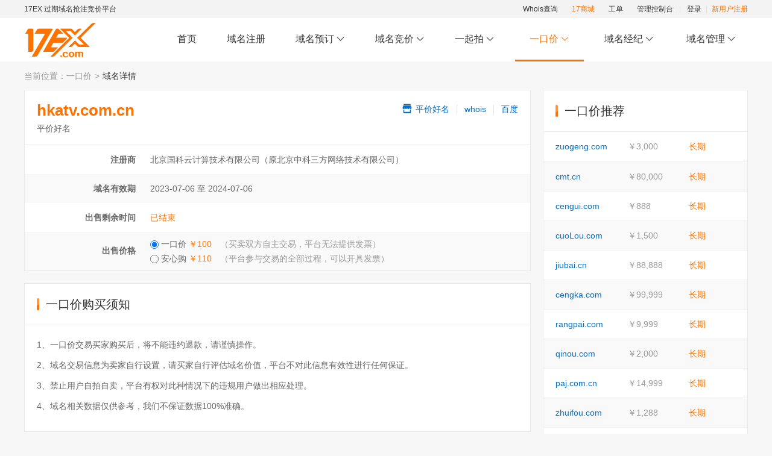

--- FILE ---
content_type: text/html;charset=UTF-8
request_url: https://www.17ex.com/domain/buy/68716
body_size: 5665
content:
<!DOCTYPE html>
<html lang="zh-CN">
<head>
    <meta charset="UTF-8">
	<meta name="renderer" content="webkit">
	<meta http-equiv="X-UA-Compatible" content="IE=edge,chrome=1">
    <meta name="viewport" content="width=device-width, initial-scale=0.1">
    <meta name="keywords" content=" hkatv.com.cn，一口价，过期域名抢注，过期域名预订，域名竞价，域名交易，域名注册，17EX，17EX.com "/>
    <meta name="description" content=" hkatv.com.cn 正在出售中，出售剩余时间：已结束，一口价域名购买后即刻过户，是一种快捷的域名交易方式 "/>
    <title> hkatv.com.cn_一口价-17EX一起域名-过期域名抢注 </title>
    <link rel="icon" type="image/x-icon" href="/assets/img/favicon.ico">
    <link rel="stylesheet" href="/assets/css/reset.css?v=ROIWnSz5">
    <link rel="stylesheet" href="/assets/css/style.css?v=ROIWnSz5">
    <link rel="stylesheet" href="/assets/plugins/layer/skin/layer.css">
    <link rel="stylesheet" href="//at.alicdn.com/t/c/font_1256651_5tnp6z1wm4x.css">
</head>
<body>
<!--<a href="/mall/activity" target="_blank"><img src="/assets/img/header-banner.jpg?v=2022" alt="" style="width: 100%;"></a>-->
<section class="header_bar">
	<div class="center_container">
		<span>17EX 过期域名抢注竞价平台</span>
		<div class="fr">
            <a href="/whois" class="text_black mr20">Whois查询</a>
            <a href="/mall" class="text_orange mr20" target="_top">17商城</a>
            <a href="/feedback/submit" class="text_black mr20" target="_top">工单</a>
            <a href="/console" class="text_black" target="_top">管理控制台</a>
            &nbsp;
            <span class="line"></span>&nbsp;
            <div class="signIn_info">
				<div class="not_signIn">
					<a href="/login" target="_top">登录</a>&nbsp;
					<span class="line"></span>&nbsp;
					<a href="/reg" style="color: #fe7300" target="_top">新用户注册</a>
				</div>
			</div>&nbsp;

		</div>
	</div>
</section>
<section class="mainNav_container">
    <div class="center_container">
        <h1><a href="/"></a></h1>
        <nav>
            <ul>
                <li>
                    <a href="/" target="_top">首页</a>
                </li>
                                <li>
                <a href="/domain/check">域名注册</a>
                </li>
                <li>
                    <a href="/book/list" target="_top">
                        域名预订
                        <i class="iconfont icondown"></i>
                    </a>
                    <ul class="dropdown">
                        <li>
                            <a href="/book/list" target="_top">预订域名</a>
                        </li>
                        <li>
                            <a href="/book/batch" target="_top">批量预订</a>
                        </li>
                        <li>
                            <a href="/book/my" target="_top">我的预订</a>
                        </li>
                        <li>
                            <a href="/book/notify" target="_top">预订提醒</a>
                        </li>
                        <li>
                            <a href="/book/tag" target="_top">设置标签</a>
                        </li>
                        <li>
                            <a href="/book/download" target="_top">数据下载</a>
                        </li>
                    </ul>
                </li>
                <li>
                    <a href="/bidding/list" target="_top">
                        域名竞价
                        <i class="iconfont icondown"></i>
                    </a>
                    <ul class="dropdown">
                        <li>
                            <a href="/bidding/list" target="_top">竞价中的域名</a>
                        </li>
                        <li>
                            <a href="/bidding/my" target="_top">我参与的竞价</a>
                        </li>
                        <li>
                            <a href="/bidding/end" target="_top">竞价结束域名</a>
                        </li>
                        <li>
                            <a href="/bidding/win" target="_top">已得标的域名</a>
                        </li>
                    </ul>
                </li>
                <li>
                    <a href="/domain/prerelease">
                        一起拍
                        <i class="iconfont icondown"></i>&nbsp;
                    </a>
                    <ul class="dropdown">
                        <li>
                            <a href="/domain/buy/publish" target="_top">提交域名</a>
                        </li>
                        <li>
                            <a href="/domain/prerelease/list" target="_top">我的一起拍</a>
                        </li>
                        <li>
                            <a href="/book/list?bookType=_17_UPRE" target="_top">预订中的域名</a>
                        </li>
                        <li>
                            <a href="/bidding/list?bidType=_17_UPRE" target="_top">拍卖中的域名</a>
                        </li>
                    </ul>
                </li>
                <li class="active">
                    <a href="/domain/buy/list" target="_top">
	                    &nbsp;一口价
                        <i class="iconfont icondown"></i>&nbsp;
                    </a>
                    <ul class="dropdown">
                        <li>
                            <a href="/domain/buy/list" target="_top">出售中的域名</a>
                        </li>
                        <li>
                            <a href="/domain/buy/selling" target="_top">我出售的域名</a>
                        </li>
                        <li>
                            <a href="/domain/buy/publish" target="_top">出售域名</a>
                        </li>
                        <li>
                            <a href="/shop/rank" target="_top">店铺排行榜</a>
                        </li>
                    </ul>
                </li>
                <li>
                <a href="/escrow/apply" target="_top">
                    &nbsp;域名经纪
                    <i class="iconfont icondown"></i>&nbsp;
                </a>
                <ul class="dropdown">
                    <li>
                        <a href="/escrow/apply" target="_top">申请经纪</a>
                    </li>
                    <li>
                        <a href="/escrow/record" target="_top">我的经纪记录</a>
                    </li>
                    <li>
                        <a href="/domain/best" target="_top">域名优选</a>
                    </li>
                </ul>
                </li>
                <li>
                    <a href="/domain/list" target="_top">
                        域名管理
                        <i class="iconfont icondown"></i>
                    </a>
                    <ul class="dropdown">
                        <li>
                            <a href="/domain/list" target="_top">我的域名</a>
                        </li>
                        <li>
                            <a href="/template/list" target="_top">我的模板</a>
                        </li>
                        <li>
                            <a href="/domain/group/list" target="_top">分组管理</a>
                        </li>
                        <li>
                            <a href="/domain/renew" target="_top">域名续费</a>
                        </li>
                        <li>
                            <a href="/domain/transfer/in" target="_top">域名转入</a>
                        </li>
                        <li>
                            <a href="/domain/transfer/out" target="_top">域名转出</a>
                        </li>
                        <li>
                            <a href="/domain/push" target="_top">PUSH域名</a>
                        </li>
                        <li>
                            <a href="/domain/transfer/back/apply" target="_top">域名转回</a>
                        </li>
                        <li>
                            <a href="/domain/external/add" target="_top">外部域名入库</a>
                        </li>
                        <li>
                            <a href="/domain/show/list" target="_top">我的展示页</a>
                        </li>
                        <li>
                            <a href="/domain/batch" target="_top">批量操作</a>
                        </li>
                        <li>
                            <a href="/domain/batch/result" target="_top">批量操作结果</a>
                        </li>
                    </ul>
                </li>
            </ul>
        </nav>
    </div>
</section>
<section class="center_container">
    <div class="navBreadcrumb">
        <span class="fl">当前位置：</span>
        <ul>
            <li><a href="/domain/buy/list">一口价</a></li>
            <li>域名详情</li>
        </ul>
    </div>
    <style>
        .domain_info {
            width: 330px;
            text-align: left;
            line-height: 32px;
        }
    </style>
    <div class="left_right_structure">
        <div class="left">
            <div class="ykj_detail">
                <div class="domain_box clearfix">
                    <div class="domain">
                        <span id="domain">hkatv.com.cn</span>
                        
                        
                    </div>
                    <ul>
	                    <li>
		                    <a href="/shop/9888" target="_blank">
			                    <i class="iconfont icondianpu" style="vertical-align: top;font-size: 20px;"></i>
			                    平价好名
		                    </a>
	                    </li>
	                    <li><span class="line"></span></li>
                        <li><a target="_blank"
                               href="/whois/query?domain=hkatv.com.cn&refer=buy.detail">whois</a></li>
                        <li><span class="line"></span></li>
                        <li><a target="_blank"
                               href="https://www.baidu.com/s?wd=hkatv">百度</a>
                        </li>
                    </ul>
                </div>
                <p class="text">平价好名</p>
	            <ul class="form_group">
                    <li>
                        <span class="form_label">注册商</span>
                        <span>北京国科云计算技术有限公司（原北京中科三方网络技术有限公司）</span>
                    </li>
                    <li>
                        <span class="form_label">域名有效期</span>
                        <span>
	                        2023-07-06
	                        至
	                        <span id="end_time">
	                            2024-07-06
	                        </span>
                        </span>
                    </li>
                    <li>
                        <span class="form_label">出售剩余时间</span>
                        <span id="leader" class="text_orange">
                        已结束
                        </span>
                    </li>
                    <li>
	                    <span class="form_label">出售价格</span>
                        <div style="display: inline-block;vertical-align:middle;line-height: 24px" id="currentPrice">
                            <div><label><input type="radio" name="priceType" value="0" checked>&nbsp;一口价&nbsp;<span class="text_orange">￥100</span>&emsp;<span class="text_light_gray">（买卖双方自主交易，平台无法提供发票）</span></label></div>
                            <div><label><input type="radio" name="priceType" value="1">&nbsp;安心购&nbsp;<span class="text_orange">￥110</span>&emsp;<span class="text_light_gray">（平台参与交易的全部过程，可以开具发票）</span></label></div>
                        </div>
                    </li>
                    <input type="hidden" name="domainBuyAuthType" id="domainBuyAuthType" value="1">
	            </ul>
            </div>
            <div class="panel mt20">
                <p class="panel_header">
                    <span class="title">一口价购买须知</span>
                </p>
                <div class="panel_body  tips">
                    <p>1、一口价交易买家购买后，将不能违约退款，请谨慎操作。</p>
                    <p>2、域名交易信息为卖家自行设置，请买家自行评估域名价值，平台不对此信息有效性进行任何保证。</p>
                    <p>3、禁止用户自拍自卖，平台有权对此种情况下的违规用户做出相应处理。</p>
                    <p>4、域名相关数据仅供参考，我们不保证数据100%准确。</p>
                </div>
            </div>
        </div>
        <div class="right">
            <div class="panel">
                <p class="panel_header">
                    <span class="title">一口价推荐</span>
                </p>
	            <table class="table_style">
		            <tbody>
		            <tr style="cursor: pointer;" onclick="window.open('/domain/buy/18853053', '_self')">
			            <td width="40%"><a href="/domain/buy/18853053">zuogeng.com</a></td>
			            <td class="text_light_gray">￥3,000</td>
			            <td class="text_orange">长期</td>
		            </tr>
		            <tr style="cursor: pointer;" onclick="window.open('/domain/buy/94523', '_self')">
			            <td width="40%"><a href="/domain/buy/94523">cmt.cn</a></td>
			            <td class="text_light_gray">￥80,000</td>
			            <td class="text_orange">长期</td>
		            </tr>
		            <tr style="cursor: pointer;" onclick="window.open('/domain/buy/19949850', '_self')">
			            <td width="40%"><a href="/domain/buy/19949850">cengui.com</a></td>
			            <td class="text_light_gray">￥888</td>
			            <td class="text_orange">长期</td>
		            </tr>
		            <tr style="cursor: pointer;" onclick="window.open('/domain/buy/19800611', '_self')">
			            <td width="40%"><a href="/domain/buy/19800611">cuoLou.com</a></td>
			            <td class="text_light_gray">￥1,500</td>
			            <td class="text_orange">长期</td>
		            </tr>
		            <tr style="cursor: pointer;" onclick="window.open('/domain/buy/95959', '_self')">
			            <td width="40%"><a href="/domain/buy/95959">jiubai.cn</a></td>
			            <td class="text_light_gray">￥88,888</td>
			            <td class="text_orange">长期</td>
		            </tr>
		            <tr style="cursor: pointer;" onclick="window.open('/domain/buy/18039109', '_self')">
			            <td width="40%"><a href="/domain/buy/18039109">cengka.com</a></td>
			            <td class="text_light_gray">￥99,999</td>
			            <td class="text_orange">长期</td>
		            </tr>
		            <tr style="cursor: pointer;" onclick="window.open('/domain/buy/26333241', '_self')">
			            <td width="40%"><a href="/domain/buy/26333241">rangpai.com</a></td>
			            <td class="text_light_gray">￥9,999</td>
			            <td class="text_orange">长期</td>
		            </tr>
		            <tr style="cursor: pointer;" onclick="window.open('/domain/buy/23154965', '_self')">
			            <td width="40%"><a href="/domain/buy/23154965">qinou.com</a></td>
			            <td class="text_light_gray">￥2,000</td>
			            <td class="text_orange">长期</td>
		            </tr>
		            <tr style="cursor: pointer;" onclick="window.open('/domain/buy/82430', '_self')">
			            <td width="40%"><a href="/domain/buy/82430">paj.com.cn</a></td>
			            <td class="text_light_gray">￥14,999</td>
			            <td class="text_orange">长期</td>
		            </tr>
		            <tr style="cursor: pointer;" onclick="window.open('/domain/buy/26178418', '_self')">
			            <td width="40%"><a href="/domain/buy/26178418">zhuifou.com</a></td>
			            <td class="text_light_gray">￥1,288</td>
			            <td class="text_orange">长期</td>
		            </tr>
		            <tr style="cursor: pointer;" onclick="window.open('/domain/buy/12371469', '_self')">
			            <td width="40%"><a href="/domain/buy/12371469">neiguo.com</a></td>
			            <td class="text_light_gray">￥3,000</td>
			            <td class="text_orange">长期</td>
		            </tr>
		            <tr style="cursor: pointer;" onclick="window.open('/domain/buy/82436', '_self')">
			            <td width="40%"><a href="/domain/buy/82436">hue.com.cn</a></td>
			            <td class="text_light_gray">￥100,000</td>
			            <td class="text_orange">长期</td>
		            </tr>
		            <tr style="cursor: pointer;" onclick="window.open('/domain/buy/42815', '_self')">
			            <td width="40%"><a href="/domain/buy/42815">nuopu.com</a></td>
			            <td class="text_light_gray">￥60,000</td>
			            <td class="text_orange">长期</td>
		            </tr>
		            <tr style="cursor: pointer;" onclick="window.open('/domain/buy/19667575', '_self')">
			            <td width="40%"><a href="/domain/buy/19667575">sunkai.com</a></td>
			            <td class="text_light_gray">￥10,000</td>
			            <td class="text_orange">长期</td>
		            </tr>
		            <tr style="cursor: pointer;" onclick="window.open('/domain/buy/26346868', '_self')">
			            <td width="40%"><a href="/domain/buy/26346868">kouchao.com</a></td>
			            <td class="text_light_gray">￥35</td>
			            <td class="text_orange">长期</td>
		            </tr>
		            <tr style="cursor: pointer;" onclick="window.open('/domain/buy/7083', '_self')">
			            <td width="40%"><a href="/domain/buy/7083">kcfw.cn</a></td>
			            <td class="text_light_gray">￥688</td>
			            <td class="text_orange">长期</td>
		            </tr>
		            <tr style="cursor: pointer;" onclick="window.open('/domain/buy/71294', '_self')">
			            <td width="40%"><a href="/domain/buy/71294">amu.cn</a></td>
			            <td class="text_light_gray">￥10,800</td>
			            <td class="text_orange">长期</td>
		            </tr>
		            <tr style="cursor: pointer;" onclick="window.open('/domain/buy/26346865', '_self')">
			            <td width="40%"><a href="/domain/buy/26346865">miancuo.com</a></td>
			            <td class="text_light_gray">￥35</td>
			            <td class="text_orange">长期</td>
		            </tr>
		            </tbody>
	            </table>
            </div>
        </div>
    </div>
</section>
<footer>
	<div class="link_container">
		<div class="center_container">
			<ol>
				<li>
	                <a href="/contact/us" target="_top">联系我们</a>
	            </li>
                <li>
                    <a href="/about" target="_top">关于我们</a>
                </li>
				<li>
					<a href="/doc?type=agreement&id=48" target="_top">服务条款</a>
				</li>
                <li>
                    <a href="https://www.icann.org/resources/pages/educational-2012-02-25-en" target="_blank">ICANN培训</a>
                </li>
                <li>
                    <a href="/doc?type=agreement&id=49" target="_top">隐私政策</a>
                </li>
                <li>
                    <a href="/domain/price" target="_top">域名价格</a>
                </li>
                <li>
                    <a href="/doc" target="_top">文档中心</a>
                </li>
                <li>
                    <a href="/m" target="_top">手机版</a>
                </li>
                <li>
                    <a href="/domain/report" target="_top">域名举报</a>
                </li>
			</ol>
			<p style="color: #fff;">
				<span class="text_orange">
					<i class="iconfont icontel"></i>
					客服电话
				</span>
                010-62985699
				&emsp;
				<span class="text_orange">
					<i class="iconfont iconqq ml20"></i>
					QQ群
				</span>
					15973350
			</p>
      <div class="link">
        <p>代理域名注册服务机构：<span style="color: #8a8fa0">北京网尊科技有限公司&emsp;北京国科云计算技术有限公司</span></p>
			      <p class="text_center">
                友情链接：
                <a href="http://www.ebiao.com/" target="_blank">商标交易-易标</a>
                &ensp;|&ensp;
                <a href="http://www.subiao.com/" target="_blank">商标查询-速标 </a>
                &ensp;|&ensp;
                <a href="http://www.lebiao.com/" target="_blank">商标注册-乐标</a>
                &ensp;|&ensp;
                <a href="https://www.zcw.com.cn/" target="_blank">知产网</a>
                &ensp;|&ensp;
                <a href="https://www.51dns.com/" target="_blank">51DNS.COM</a>
                &ensp;|&ensp;
                <a href="https://www.reg.cn/" target="_blank">REG.CN</a>
                &ensp;|&ensp;
                <a href="https://wanwang.aliyun.com/" target="_blank">阿里云万网</a>
                &ensp;|&ensp;
                <a href="https://www.le.cn" target="_blank">域名贷款</a>
                &ensp;|&ensp;
                <a href="http://www.zhigongfu.com" target="_blank">知功夫</a>
                &ensp;|&ensp;
                <a href="https://udrp.cn/" target="_blank">域名争议 </a>
                &ensp;|&ensp;
                <a href="https://www.admin5.com" target="_blank">A5站长网</a>
                &ensp;|&ensp;
                <a href="https://seo.juziseo.com/" target="_blank">域名历史查询</a>
                &ensp;|&ensp;
                <a href="https://www.liandian.com" target="_blank">连点网</a>
                &ensp;|&ensp;
                <a href="http://www.youming.com" target="_blank">有名网</a>
                &ensp;|&ensp;
                <a href="https://www.longming.com/" target="_blank">龙名网</a>
                &ensp;|&ensp;
                <a href="https://www.gsw.com/" target="_blank">GSW</a>
                &ensp;|&ensp;
                <a href="https://www.zztool.com" target="_blank">站长工具</a>
                
			</p>
      </div>
		</div>
	</div>
    <div class="copyright">
        Copyright ©
        2026
        17EX.com
        版权所有
        <a href="http://beian.miit.gov.cn" target="_blank">
	        京ICP备05068526号-11
        </a>
	      增值电信业务经营许可证[京B2-20200217]&nbsp;
      <a target="_blank" href="http://www.beian.gov.cn/portal/registerSystemInfo?recordcode=11010802031290">
        <img src="/assets/img/icon61.png" alt="">
        京公网安备 11010802031290号
      </a>
    </div>
</footer>
<!--<div class="redBg">-->
<!--    <a href="/finance/reward"><img src="/assets/img/red_01.png" width="120" alt=""></a>-->
<!--    <span class="close_btn"><i class="iconfont iconfail"></i></span>-->
<!--</div>-->
<script src="/assets/jquery/jquery.min-3.3.1.js"></script>
<script src="/assets/plugins/pager/pagination.js?v=ROIWnSz5"></script>
<script src="/assets/plugins/layer/layer.js"></script>
<script src="/assets/js/common.js?v=ROIWnSz5"></script>
<script src="/assets/js/common_option.js?v=ROIWnSz5"></script>
<script>
    $(function () {
        //返回顶部
        $('<div class="go_top"><i class="iconfont icongotop"></i></div>').appendTo('body');
        $(window).on('scroll load', function(){
            if($(this).scrollTop() > 100){
                $('.go_top').fadeIn();
            } else {
                $('.go_top').fadeOut();
            }
        });
        $(document).on('click', '.go_top', function(){
            $('html, body').animate({"scrollTop": 0}, 300);
        })
    })
</script>
<script>
    var constLastSeconds = '';
    var currency = "CNY";
    var price = parseFloat("100.00");
    var invoicePrice = parseFloat("110.00");
    var invoicePriceCNY = "";
    var priceCNY = "";
    var id = parseInt("68716");
    var isLogin = parseInt("0");
    var holdStatus = '';
    var firewallStatus = '';
</script>
<script src="/static/scripts/buy/publish.js?v=ROIWnSz5"></script>
<script src="/static/scripts/buy/index.js?v=ROIWnSz5"></script>
</body>
</html>


--- FILE ---
content_type: text/css
request_url: https://www.17ex.com/assets/css/style.css?v=ROIWnSz5
body_size: 21411
content:
/*公共样式*/
html,body {
    color:#333;
    min-width: 1200px;
    height: 100%;
    min-height: 100%;
    background: #f7f7f7;
}

del {
    color: #999;
}

input:-webkit-autofill {
    -webkit-box-shadow: 0 0 0px 1000px white inset;
    color: #666 !important;
}

a {
    color:#0070cc;
}

select {
    height:32px;
    background: #fff;
    color:#333;
}

textarea {
    border: 1px solid #c4c5c6;
    border-radius: 3px;
}

textarea:focus {
    border-color: #fe7300;
}

input[type="email"],
input[type="password"],
input[type='text'],
input[type='number'] {
    height:30px;
    line-height: 20px;
    padding-left: 5px;
}

input[type="radio"],
input[type="checkbox"] {
    vertical-align: middle;
}

input[type="radio"] {
    width: 14px;
    height: 14px;
}

input[type="email"]:focus,
input[type="password"]:focus,
input[type='text']:focus,
input[type='number']:focus {
    border-color:#FE9E07 !important;
}

input[type="email"],
input[type="password"],
input[type='text'],
input[type='number'],
select {
    vertical-align:middle;
    border:1px solid #c4c5c6;
    border-radius:3px !important;
}
select.error,
textarea.error,
input.error {
    border-color: #f00;
}
.clearfix:after{
    display:block;
    clear:both;
    height:0;
    visibility:hidden;
    content:" ";
}
.clearfix{_zoom:1;}
.fl{float:left;}
.fr{float:right;}
.f12{ font-size:12px;}
.f14{ font-size:14px;}
.f16{ font-size:16px;}
.f18{ font-size:18px;}
.f20{ font-size:20px;}
.f22{ font-size:22px;}
.f24{ font-size:24px;}

a.btn:hover {
    text-decoration: none;
}

.select_date {
    background: url(/assets/img/date.png) no-repeat 95% center;
    background-size: 16px;
}

.btn {
    display: inline-block;
    border: 1px solid transparent;
    line-height: 30px;
    border-radius: 3px;
    -webkit-border-radius: 3px;
    -moz-border-radius: 3px;
    white-space: nowrap;
    cursor: pointer;
    text-align: center;
    vertical-align: middle;
    padding: 0 15px;
    opacity:.85;
}

.iconbaidu {
    color: #4e6ef2;
}

.btn_primary {
    background: #f60;
    border-color: #f60;
    color: #fff;
}

.btn:hover {
    opacity:1;
}

.btn_default {
    border-color: #fe7300;
    background: #fff;
    color: #fe7300;
}

.btn_default_gray {
    border-color: #ccc;
    color: #333;
    background: #fff;
}

.btn_gray {
    border-color: #efefef;
    background: #efefef;
    color: #333;
}

.btn_small {
    line-height: 26px;
    padding: 0 10px;
    vertical-align: middle;
}

input[type='button']:disabled,
input[type='button'].disabled,
input[type='submit']:disabled,
input[type='submit'].disabled,
button:disabled,
button.disabled,
.btn:disabled,
.btn.disabled {
    background-color: #f3f3f3;
    border-color: #f3f3f3;
    color: #666;
    cursor: default;
}

:disabled,
.disabled {
    color: #999;
    cursor: not-allowed;
}

.line {
    width: 1px;
    height: 16px;
    background: #e3e4e8;
    display: inline-block;
    vertical-align: middle;
    margin: 0 2px;
}

.table_style .line {
    height:12px;
}

.fw {
    font-weight: 700;
}

.text_center {
    text-align: center !important;
}

.text_left {
    text-align: left !important;
}

.text_right {
    text-align: right !important;
}

.mt-2{
    margin-top: -2px;
}

.mr20 {
    margin-right: 20px;
}

.mb20 {
    margin-bottom: 20px;
}

.mt20 {
    margin-top: 20px;
}

.ml20 {
    margin-left: 20px;
}

.ml10 {
    margin-left: 10px;
}

.mr10 {
    margin-right: 10px;
}

.mt10 {
    margin-top: 10px;
}

.mb10 {
    margin-bottom: 10px;
}

.m20 {
    margin: 20px;
}

.text_orange {
    color:#fe7300;
}

.text_red {
    color:#fc0606;
}

.text_green {
    color:#099802;
}

.text_blue {
    color:#0070cc;
}

.text_black {
    color: #333;
}

.text_gray {
    color:#666;
}

.text_light_gray {
    color: #999;
}

#aliyunCaptcha-window-embed #aliyunCaptcha-sliding-wrapper #aliyunCaptcha-sliding-body #aliyunCaptcha-sliding-slider {
    color: #fff;
}

.underline {
    text-decoration: underline;
}

.overflow_show {
    overflow: initial!important;
}

/*开关*/
.on-off {
    position: relative;
    display: inline-block;
    overflow: hidden;
    padding: 1px;
    width: 38px;
    height: 20px;
    border-radius: 14px;
    background: #CCC;
    vertical-align: middle;
    transition: all .2s ease-in-out;
    cursor: pointer;
}

.on-off .bg {
    position: absolute;
    top: 0;
    left: 0;
    width: 100%;
    height: 100%;
    background: #fe7300;
    transition: all .2s ease-in-out
}

.on-off .dot {
    position: absolute;
    top: 1px;
    right: 1px;
    width: 20px;
    height: 20px;
    border-radius: 50%;
    background: #FFF;
    color: #fe7300;
    text-align: center;
    line-height: 20px;
    font-size: 12px;
}

.on-off.off .bg {
    width: 22px;
    background: #CCC;
    transition: all .2s ease-in-out
}

.on-off.off .dot {
    color: #999;
}

.seo_info {
    border: 1px solid transparent;
    border-radius: 4px;
    overflow: hidden;
    line-height: 18px;
    height: 18px;
    display: inline-block;
    color: #fff;
    vertical-align: middle;
}
.seo_info .iconfont {
    background: #fff;
    padding: 0 2px;
}
.seo_info b {
    font-weight: 400;
    display: inline-block;
    width: 20px;
    text-align: center;
}
.seo_info.blue {
    border-color: #0070cc;
    background: #0070cc;
}
.seo_info.blue .iconfont {
    color: #0070cc;
}
.seo_info.orange {
    border-color: #fe7300;
    background: #fe7300;
}
.seo_info.orange .iconfont {
    color: #fe7300;
}
.seo_info.green {
    border-color: #099802;
    background: #099802;
}
.seo_info.green .iconfont {
    color: #099802;
}
.pagination{
    padding:0 20px 0 10px;
    text-align: right;
    color: #5d5d65;
}
.pagination select {
    height: 28px;
}
.pagination a{
    display: inline-block;
    color: #5d5d65;
    height: 30px;
    line-height: 30px;
    padding: 0 11px;
    border: 1px solid #ddd;
    margin: 0 5px;
    border-radius: 3px;
    vertical-align: middle;
}
.pagination a:hover{
    text-decoration: none;
    border: 1px solid #0070cc;
}
.pagination span {
    display: inline-block;
    height: 30px;
    line-height: 30px;
    padding: 0 11px;
    margin: 0 5px;
    border-radius: 4px;
    vertical-align: middle;
}
.pagination span.current{
    color: #fff;
    background-color: #0070cc;
    border: 1px solid #0070cc;
}
.pagination span.ellipsis {
    text-align: center;
    background: #f7f7fa;
    border: 1px solid #ddd;
    width: 30px;
    padding: 0;
}
.pagination span.disabled {
    border: none;
}

.red_font_circle {
    color: #fff;
    text-align: center;
    background: #fc0606;
    border-radius: 10px;
    font-size: 12px;
    min-width: 10px;
    height: 18px;
    line-height: 18px;
    padding: 0 4px;
    display: inline-block;
}

.orange_font_block {
    color: #fff;
    background: #fe7300;
    padding: 2px 3px;
    border-radius: 3px;
}

.blue_font_block {
    font-size: 12px;
    color: #fff;
    background: #0070cc;
    padding: 1px 2px;
}

.navBreadcrumb {
    width:1200px;
    margin:0 auto;
    line-height:46px;
    height: 46px;
    color: #999;
}

.navBreadcrumb ul li {
    float:left;
}

.navBreadcrumb ul li a {
    color: #999;
}

.navBreadcrumb ul {
    float:left;
    color:#999;
}

.navBreadcrumb ul li:last-child,
.navBreadcrumb ul li:last-child a {
    color: #333;
}

.navBreadcrumb ul li+li:before {
    content:">";
    color:#999;
    padding:0 5px;
}

/*返回顶部*/
.go_top {
    display: none;
    position: fixed;
    right: 10px;
    bottom: 40px;
    cursor: pointer;
    width: 40px;
    height: 40px;
    line-height: 40px;
    text-align: center;
    border-radius: 50%;
    background: rgba(255, 255, 255, .3);
    -webkit-box-shadow: 0 0 10px 0 rgba(20,34,67,.1);
    -moz-box-shadow: 0 0 10px 0 rgba(20,34,67,.1);
    box-shadow: 0 5px 10px 0 rgba(20,34,67,.4);
    z-index: 999;
}

.go_top .iconfont {
    font-size: 20px;
    color: #fe7300;
}

.tips_box {
    display: inline-block;
    position: relative;
    line-height: normal;
    text-align: left;
}

.tips_box .text {
    font-size: 12px;
    padding: 4px 6px !important;
    margin: 0 !important;
    background: rgba(0, 0, 0, .7);
    color: #fff !important;
    position: absolute;
    bottom: 26px;
    left: 50%;
    -moz-transform: translateX(-50%);
    -ms-transform: translateX(-50%);
    -webkit-transform: translateX(-50%);
    -o-transform: translateX(-50%);
    transform: translateX(-50%);
    border-radius: 3px;
    max-width: 150px;
    width: max-content;
    white-space: break-spaces;
    word-break: break-word;
    display: none;
    line-height:14px;
    z-index: 1;
}

.tips_box .text:after {
    content: '';
    border: 7px solid transparent;
    border-top-color: rgba(0, 0, 0, .7);
    position: absolute;
    left: 50%;
    bottom: -14px;
    margin-left: -7px;
}

.tips_box:hover .text {
    display: block;
}

/*标签可编辑*/
[contenteditable="true"] {
    border: 1px solid #dadada;
    padding: 4px 5px;
    border-radius: 3px;
    background: #fff;
}

[contenteditable="true"]:focus {
    outline: none;
    border-color: #15b3f0;
}

/*表格*/
.table_style {
    border: 1px solid #e8e8e8;
    background: #fff;
    width: 100%;
    table-layout: fixed;
}

.table_style thead tr {
    border-bottom:1px solid #f2f2f2;
    background: #eceff3;
}

.table_style th {
    text-align:left;
    height:50px;
    font-weight: 700;
}

.table_style th:first-child,
.table_style tr td:first-child {
    padding-left:20px;
}

.table_style tbody tr {
    height:49px;
}

.table_style tbody tr:not(:last-child) {
    border-bottom:1px solid #f2f2f2;
}

.table_style tbody tr td:first-child {
    white-space: normal;
    word-break: break-all;
}

.table_style tbody tr:hover {
    background: #f5f8fc;
}

.table_style tbody tr:nth-child(even) {
    background: #f9f9f9;
}
.table_style tbody tr:hover {
    background: #f2f2f2;
}

.table_style tfoot tr td {
    padding: 16px 0;
    border-top:1px solid #f2f2f2;
}

.table_style tbody td {
    overflow: hidden;
    white-space: nowrap;
    text-overflow: ellipsis;
}

.table_style td,
.table_style th {
    padding-left: 5px;
}

.center_container {
    width:1200px;
    margin: 0 auto;
}

.sort_style,.multi_sort_style {
    cursor:pointer;
}

.sort_style i,.multi_sort_style i {
    display:inline-block;
    width:7px;
    height:10px;
    background:url(../img/sort.png);
    margin-left: 5px;
}

.sort_style i.def,.multi_sort_style i.def {
    background-position:0 -20px;
}

.sort_style i.asc,.multi_sort_style i.asc {
    background-position:0 -10px;
}

.sort_style i.desc,.multi_sort_style i.desc {
    background-position:0 0;
}
.about_content {
    width: 800px;
    margin: 0 auto;
    line-height: 30px;
    padding: 50px 0;
}
.about_content p {
    text-indent: 2em;
}
footer {
    color: #8a8fa0;
    margin-top: 20px;
}
footer a {
    color: #8a8fa0;
}
footer .link_container {
    background: #2b3443;
    padding-top: 10px;
    text-align: center;
}
footer .link_container ol {
    overflow: hidden;
    padding: 40px 0;
}
footer .link_container ol li {
    display: inline-block;
    margin: 0 5px;
}
footer .link_container ol a {
    float: left;
    width: 115px;
    line-height: 38px;
    height: 38px;
    border: 1px solid #80858e;
    -webkit-transition: all .3s ease;
    -moz-transition: all .3s ease;
    -ms-transition: all .3s ease;
    -o-transition: all .3s ease;
    transition: all .3s ease;
    color: #fff;
}
footer .link_container .link {
    padding: 50px 0 40px;
    border-top:1px solid #555d69;
    margin-top: 40px;
    line-height: 24px;
    color: #9fa3ab;
}
footer .link_container ol a:hover {
    color: #fe7300;
    border-color: #fe7300;
}
.copyright {
    width: 100%;
    height: 60px;
    line-height: 60px;
    background: #1f2530;
    text-align: center;
    color: #565d6a;
}

.copyright a {
    color: #565d6a;
}

.iconupdate {
    cursor: pointer;
    font-size: 14px !important;
}

.box_shadow {
    -webkit-box-shadow: 0 0 10px 0 rgba(20,34,67,.1);
    -moz-box-shadow: 0 0 10px 0 rgba(20,34,67,.1);
    box-shadow: 0 0 10px 0 rgba(20,34,67,.1);
}

.operation_tips {
    position: fixed;
    top: 61px;
    right: -360px;
    box-shadow: rgba(51, 51, 51, 0.2) 0px 1px 12px 0px;
    background: #fff;
    width: 360px;
    line-height:24px;
    padding: 16px 0;
    -webkit-animation:tipsAnim 3s;
    -o-animation:tipsAnim 3s;
    -moz-animation:tipsAnim 3s;
    -ms-animation:tipsAnim 3s;
    animation:tipsAnim 3s;
    z-index:999;
}
.operation_tips .icon {
    float: left;
    margin: 0 15px 0 30px;
}
.operation_tips .iconfont {
    font-size: 24px;
}
.operation_tips h3 {
    font-size: 16px;
    font-weight: 400;
}

.operation_tips p {
    width: 280px;
    padding-left: 70px;
}

@keyframes tipsAnim {
    0% {right:-360px;}
    15%{right: 0;}
    80%{right: 0;}
    100%{right:-360px;}
}
@-moz-keyframes tipsAnim {
    0% {right:-360px;}
    15%{right: 0;}
    80%{right: 0;}
    100%{right:-360px;}
}
@-webkit-keyframes tipsAnim {
    0% {right:-360px;}
    15%{right: 0;}
    80%{right: 0;}
    100%{right:-360px;}
}
@-o-keyframes tipsAnim {
    0% {right:-360px;}
    15%{right: 0;}
    80%{right: 0;}
    100%{right:-360px;}
}

/*分享*/
.bdsharebuttonbox {
    display: inline-block;
    vertical-align: middle;
}

.bdsharebuttonbox a {
    width:28px;
    height: 28px !important;
    display: inline-block;
    float: none !important;
    font-size: 14px !important;
    padding: 0 !important;
    margin: 0 2px 0 2px !important;
    line-height: inherit !important;
    background-position: 0 !important;
    vertical-align: middle;
}

.bdsharebuttonbox a.bds_weixin {
    background-image: url(/assets/img/icon52.png);
}

.bdsharebuttonbox a.bds_sqq {
    background-image: url(/assets/img/icon53.png);
}

.bdsharebuttonbox a.bds_tsina {
    background-image: url(/assets/img/icon54.png);
}

@media only screen and (-webkit-min-device-pixel-ratio: 1.5),
only screen and (min-resolution: 1.5dppx),
(-webkit-min-device-pixel-ratio: 1.5),
(min-resolution: 144dpi){
    .bdsharebuttonbox a.bds_weixin {
        background-image: url(/assets/img/icon55.png);
        background-size: 100%;
    }

    .bdsharebuttonbox a.bds_sqq {
        background-image: url(/assets/img/icon56.png);
        background-size: 100%;
    }

    .bdsharebuttonbox a.bds_tsina {
        background-image: url(/assets/img/icon57.png);
        background-size: 100%;
    }
}
.signIn_info {
    float: right;
}
.signIn_info .not_signIn a {
    color: #333;
}
.signIn_info .not_signIn a:hover {
    color: #fe7300;
}
.header_bar {
    line-height: 30px;
    background: #f3f3f3;
    font-size: 12px;
}
.header_bar .line {
    height: 12px;
}

.mainNav_container {
    background: #fff;
    height: 72px;
    line-height: 72px;
    margin-bottom: 1px;
}
.mainNav_container h1 {
    float: left;
    width: 120px;
    height: 60px;
    margin-top: 6.5px;
    background: url(/assets/img/logo.png?v=2020) no-repeat;
    background-size: 100%;
}
.mainNav_container h1 a {
    display: block;
    width: 100%;
    height: 100%;
}
.mainNav_container nav {
    float: right;
}
.mainNav_container nav > ul > li {
    position: relative;
    float: left;
    margin-left: 10px;
}
.mainNav_container nav > ul > li > a {
    float: left;
    color: #333;
    font-size: 16px;
    padding: 0 20px;
    line-height: 69px;
    height: 69px;
    border-bottom:3px solid transparent;
    -webkit-transition: all .3s linear;
    -moz-transition: all .3s linear;
    -ms-transition: all .3s linear;
    -o-transition: all .3s linear;
    transition: all .3s linear;
    overflow: hidden;
}
.mainNav_container nav > ul > li > a .iconfont {
    font-size: 14px;
    -webkit-transition: all .3s;
    -moz-transition: all .3s;
    -ms-transition: all .3s;
    -o-transition: all .3s;
    transition: all .3s;
}
.mainNav_container nav > ul > li:hover .iconfont {
    -webkit-transform: rotate(180deg);
    -moz-transform: rotate(180deg);
    -ms-transform: rotate(180deg);
    -o-transform: rotate(180deg);
    transform: rotate(180deg);
}
.mainNav_container nav > ul > li:hover>a,
.mainNav_container nav > ul > li.active > a {
    color: #fe7300;
    border-color: #fe7300;
}
.mainNav_container nav .dropdown {
    display: none;
    position: absolute;
    left:0;
    top:72px;
    line-height:normal;
    width: 100%;
    background: #fff;
    -webkit-box-shadow: 0 0 10px 0 rgba(20,34,67,.1);
    -moz-box-shadow: 0 0 10px 0 rgba(20,34,67,.1);
    box-shadow: 0 0 10px 0 rgba(20,34,67,.1);
    border-top:none;
    z-index:999;
}
.mainNav_container nav .dropdown a {
    display: block;
    line-height: 40px;
    color:#999;
    text-align: center;
    white-space: nowrap;
}
.mainNav_container nav .dropdown a:hover {
    background: #f1f4f4;
    color: #fe7300;
}
.bookingSearch_cond {
    border: 1px solid #e8e8e8;
    background: #fff;
    color: #666;
}
.bookingSearch_cond .quick {
    padding: 0;
    position: relative;
}
.bookingSearch_cond .quick div a {
    margin-right: 10px;
    margin-bottom: 6px;
    height: 33px;
    line-height: 19px;
    white-space: nowrap;
    display: inline-block;
    box-sizing: border-box;
}
.bookingSearch_cond .quick div span:hover a.active {
    background: #fe7300;
    color: #fff;
}
.bookingSearch_cond .quick em {
    line-height: 33px;
    vertical-align: middle;
}
.bookingSearch_cond .quick div {
    display: inline-block;
    vertical-align: middle;
    width: 880px;
    height: 40px;
    overflow: hidden;
    padding-top: 7px;
}
.bookingSearch_cond .quick div span:hover a {
    color: #fe7300;
}
.bookingSearch_cond .quick div span {
    cursor: pointer;
    position: relative;
    display: inline-block;
}
.bookingSearch_cond .quick a.custom_cond {
    height: 33px;
    line-height: 18px;
    box-sizing: border-box;
    border: 1px solid transparent;
    border-radius: 3px;
    display: inline-block;
}
.bookingSearch_cond .quick div span:hover b {
    display: block;
}
.bookingSearch_cond .quick div span b {
    display: none;
    position: absolute;
    right: 3px;
    top: -7px;
    font-weight: 400;
    cursor: pointer;
}
.bookingSearch_cond .quick div span:hover a {
    border-color: #fe7300;
    background: #fff8f2;
}
.bookingSearch_cond .quick .line + .line {
    display: none;
}
.bookingSearch_cond .quick h5 {
    display: none;
    position: absolute;
    right: 145px;
    top: 0;
    background: #fafafa;
}
.bookingSearch_cond .quick h5 span {
    line-height: 46px;
    cursor: pointer;
}
.bookingSearch_cond .quick h5:hover strong {
    display: block;
}
.bookingSearch_cond .quick h5 strong {
    display: none;
    font-weight: 400;
    position: absolute;
    top: 48px;
    left: 50%;
    transform: translateX(-50%);
    background: #fff;
    padding: 10px 20px;
    z-index: 99;
    max-height: 300px;
    overflow-y: auto;
}
.bookingSearch_cond .quick span.text_red {
    position: absolute;
    top: -8px;
    left: 50px;
}
.bookingSearch_cond .quick h5 a.active .text_red {
    color: #fff;
}
.bookingSearch_cond .quick h5 strong .text_red {
    top: -16px;
    left: 46px;
}
.bookingSearch_cond .quick h5 a {
    display: block !important;
    line-height: 18px;
    max-width: 100px;
    white-space: nowrap;
    overflow: hidden;
    text-overflow: ellipsis;
}
.bookingSearch_cond .quick h6 {
    position: absolute;
    right: 0;
    top: 0;
}
.bookingSearch_cond .quick h6 span {
    vertical-align: top;
}
.bookingSearch_cond .quick h6 i {
    font-size: 18px;
}
.bookingSearch_cond .quick h6 a {
    display: block;
    line-height: 34px;
    height: 48px;
    box-sizing: border-box;
    border-left: 1px solid #e8e8e8;
    color: #0070cc;
    padding-right: 15px;
}
.bookingSearch_cond .quick h6 a:hover {
    color: #0070cc;
}
.bookingSearch_cond i.all {
    padding: 7px 10px;
    border-radius: 3px;
    margin-right: 20px;
    cursor: pointer;
}
.bookingSearch_cond i.all.active {
    background: #fe7300;
    color: #fff;
}
.bookingSearch_cond > dl > dd {
    padding: 7px 0;
    line-height:32px;
}
.bookingSearch_cond > dl > dd a {
    color: #666;
    padding: 7px 10px;
    border-radius: 3px;
}
.bookingSearch_cond > dl > dd a.active {
    color: #fff;
    background: #fe7300;
}
.bookingSearch_cond > dl > dd:not(:last-child) {
    border-bottom: 1px dashed #ebebeb;
    padding-right: 40px;
}
.bookingSearch_cond > dl > dd:last-child {
    padding: 12px 0;
    text-align: center;
}
.bookingSearch_cond > dl > dt {
    background: #fafafa;
    padding: 15px 0;
    border-bottom: 1px solid #e8e8e8;
}
.bookingSearch_cond > dl > dt a {
    padding: 7px 10px;
    border-radius: 3px;
    color: #666;
}
.bookingSearch_cond > dl > dt a.active:hover {
    color: #fff;
}
.bookingSearch_cond > dl > dt a.active {
    background: #fe7300;
    color: #fff;
}
.bookingSearch_cond > dl > dt a:hover {
    color: #fe7300;
}
.bookingSearch_cond .fixed_width {
    display: inline-block;
    width: 500px;
}
.bookingSearch_cond em {
    display: inline-block;
    width: 120px;
    text-align: right;
    color: #666;
}
.bookingSearch_cond label {
    margin-right: 22px;
    white-space: nowrap;
}
.bookingSearch_cond input[type="text"] {
    width: 150px;
}
.bookingSearch_cond select {
    width: 100px;
}

.panel .table_style.booking_channel_select {
    border: 1px solid #e8e8e8;
    border-left:none;
    border-right:none;
    margin-bottom: 15px;
}
.booking_channel_select tbody tr:nth-child(even) {
    background: #fff;
}
.booking_channel_select tbody tr:hover {
    background: transparent;
}
.booking_channel_select tbody tr.active {
    background: #fff1e5;
}
.booking_channel_select tbody tr {
    color: #666;
}
.batch_submit_result {
    background: #fff;
    padding: 0 20px 20px;
}
.batch_submit_result .title {
    line-height: 70px;
}
.batch_submit_result .title span {
    margin-right: 20px;
    line-height: 22px;
    height: 22px;
    display: inline-block;
    border-bottom: 2px solid transparent;
    padding-left: 5px;
    cursor: pointer;
}
.batch_submit_result .title .text_green.active {
    border-color: #099802;
}
.batch_submit_result .title .text_red.active {
    border-color: #fc0606;
}
.batch_submit_result .title .text_orange.active {
    border-color: #fe7300;
}
.batch_submit_result .title .iconfont {
    font-size: 22px;
    vertical-align: top;
}
.batch_submit_result .table_wrap {
    border: 1px solid #ffd5b2;
    max-height: 550px;
    overflow-y: auto;
}
.batch_submit_result table {
    width: 100%;
}
.batch_submit_result table td {
    background: #fff8f2;
    height: 49px;
}
.batch_submit_result table tr:not(:last-child) td {
    border-bottom: 1px solid #ffead9;
}
.batch_submit_result table td:first-child {
    padding-left: 30px;
    width: 50%;
}
.batch_submit_result .table_wrap table.success tr,
.batch_submit_result .table_wrap table.fail tr {
    display: none;
}
.batch_submit_result .table_wrap table.success .success_tr {
    display: table-row;
}
.batch_submit_result .table_wrap table.fail .fail_tr {
    display: table-row;
}

.mainResult {
    line-height: 40px;
    color: #999;
    padding-left: 20px;
}
.login_container .content_box {
    width: 1000px;
    margin: 0 auto;
    border-radius: 5px;
    background: #fff;
}
.login_container .content_box .content {
    float: left;
    width: auto;
    height: auto;
}
.login_container .content_box .box {
    margin-left: unset;
}
.login_container .content_box > dl {
    float: left;
    width: 450px;
    margin-left: 40px;
    margin-right: 60px;
    padding: 70px 0;
}
.login_container .content_box > dl dt {
    background: #f7f7f7;
    padding: 10px 30px;
    font-size: 12px;
    line-height: 18px;
}
.login_container .content_box > dl dd span {
    display: inline-block;
    vertical-align: middle;
    color: #666;
}
.login_container .content_box dt img {
    float: left;
    width: 40px;
    height: 40px;
    border-radius: 50%;
    margin-right: 20px;
}
.login_container .content_box > dl dd {
    position: relative;
    cursor: pointer;
    margin-top: 30px;
    background: #f7f7f7;
    border: 2px solid #f7f7f7;
}
.login_container .content_box > dl dd a {
    padding: 30px;
    display: block;
}
.login_container .content_box > dl dd:after {
    position: absolute;
    content: "";
    width: 10px;
    height: 10px;
    transform: rotate(45deg);
    background: #f7f7f7;
    right: -6px;
    top: 50%;
    margin-top: -6px;
    border: 2px solid #f7f7f7;
    box-sizing: border-box;
    border-left: none;
    border-bottom: none;
}
.login_container .content_box > dl .active:after,
.login_container .content_box > dl .active {
    border-color: #2aae67;
    background: #fff;
}
.login_container .content_box > dl .active .iconrelevance {
    color: #2aae67;
}
.login_container .icon_bg {
    background: #f7f7f7;
    padding: 10px;
    border-radius: 50%;
}
.login_container .iconrelevance {
    font-size: 30px;
    margin: 0 30px;
    display: inline-block;
    vertical-align: middle;
}
.login_container .icon_bg i {
    font-size: 26px;
    color: #2aae67;
}
.login_container .switch_type {
    border-bottom: 1px solid #e1e2e2;
    font-size: 20px;
    text-align: center;
    padding-top: 40px;
    margin-bottom: 50px;
}
.login_container .switch_type a {
    color: #999;
    display: inline-block;
    padding: 0 40px;
    line-height: 60px;
    border-bottom: 2px solid transparent;
    margin-bottom: -1px;
}
.login_container .switch_type .active a {
    color: #333;
    border-color: #fe7300;
}
.login_container .switch_type dd {
    display: inline-block;
}
.login_container {
    background: url(/assets/img/bg01.png) no-repeat;
    background-size: 100% 100%;
    padding: 50px 0;
}
.login_container .content {
    width: 800px;
    height: 600px;
    margin: 0 auto;
    border-radius: 5px;
    background: #fff;
}
.login_container .box {
    width: 380px;
    margin-left: 210px;
}
.login_container .box .inner_title {
    padding: 50px 0 25px 0;
    text-align: center;
    font-size: 24px;
}
.login_container .box .inner_title a:hover {
    color: #fe7300;
}
.login_container .box ul li {
    margin-bottom: 20px;
}
.login_container .box ul li > div {
    display: inline-block;
    width: 320px;
}
.login_container .box ul li .cl {
    display: inline-block;
    width: 45px;
    text-align: right;
}
.login_container .box ul li input[type="password"],
.login_container .box ul li input[type="text"] {
    width: 368px;
    padding-left: 10px;
    padding-top: 4px;
    padding-bottom: 4px;
    line-height: 20px;
}
.login_container .box ul li [type="submit"] {
    width: 100%;
    height: 42px;
    font-size: 16px;
}
.login_container .box .reg .cl,
.login_container .box .phoneLogin .cl {
    width: 80px;
}
.login_container .box ul li > div {
    position: relative;
    width: 380px;
}
.login_container .box ul li > div img {
    width: 130px;
    height: 38px;
    position: absolute;
    right: 1px;
    top: 1px;
    cursor: pointer;
}
.login_container .box ul li [type="button"] {
    position: absolute;
    right: 1px;
    top: 1px;
    height: 38px;
}
.login_container .box ul li:last-child {
    margin-top: 20px;
}
.login_container .box ul li a:hover {
    color: #fe7300;
}

.login_container.reg_list .box {
    margin-left: 0;
    width: auto;
}

.login_container.reg_list .content {
    height: 500px;
}

.login_container.reg_list .box ul li > div {
    display: inline-block;
}

.login_container.reg_list .box ul {
    width: 600px;
    margin-left: 85px;
}

.login_container.reg_list .box ul li label {
    display: inline-block;
    width: 150px;
    text-align: right;
    margin-right: 20px;
}

.signIn_show:hover h5 {
    color: #fe7300;
}
.signIn_show {
    position: relative;
}
.signIn_show.current .box {
    height:297px;
    border-color: #e8e8e8;
    box-shadow: rgba(51, 51, 51, 0.2) 0px 1px 12px 0px;
}
.signIn_show h5 {
    padding: 0 10px;
    height: 30px;
}
.signIn_show h5 .iconfont.iconlogin {
    font-size: 16px;
    color: #fe7300;
}
.signIn_show h5 .iconfont {
    font-size: 12px;
}
.signIn_show .box {
    position: absolute;
    right: 0;
    top: 30px;
    width: 260px;
    z-index: 9999;
    color: #666;
    background: #fff;
    line-height:normal;
    height: 0;
    overflow: hidden;
    font-size: 14px;
    -webkit-transition: height .3s;
    -moz-transition: height .3s;
    -ms-transition: height .3s;
    -o-transition: height .3s;
    transition: height .3s;
}
.signIn_show .box .userId {
    background: #f6f7f9;
    padding: 20px 0 20px 20px;
    line-height:24px;
    overflow: hidden;

}
.signIn_show .box .userId p {
    font-weight: 700;
}
.signIn_show .userId .iconfont {
    font-size: 32px;
}
.signIn_show .userId em {
    float: left;
    width: 50px;
    height: 50px;
    line-height: 50px;
    text-align: center;
    margin: 0 20px 0 0;
    background: #fe7300;
    border-radius: 50%;
    color: #fff;
}
.signIn_show .balance {
    background: #fff;
    padding: 15px 20px;
    line-height: 30px;
    border-top: 1px solid #e8e8e8;
    border-bottom: 1px solid #e8e8e8;
}
.signIn_show ul a {
    color: #666;
}
.signIn_show ul {
    background: #f6f7f9;
    overflow: hidden;
}
.signIn_show ul li {
    width: 50%;
    float: left;
    padding-left: 26px;
    box-sizing: border-box;
    line-height: 50px;
    border-bottom: 1px solid #e8e8e8;
}
.signIn_show ul li:nth-child(odd) {
    border-right: 1px solid #e8e8e8;
}
.signIn_show ul li a:hover,
.signIn_show ul li a:hover .iconfont{
    color: #fe7300;
}
.signIn_show ul li .iconfont {
    color: #999;
}
.signIn_show .exit {
    height: 40px;
    line-height: 40px;
    background: #fff;
    text-align: center;
}
.signIn_show .exit a {
    color: #fe7300;
}
.control_panel {
    height: max-content;
    min-height: 100%;
}
.control_panel.subnav_expand .main_slidebar {
    width: 60px;
    overflow: initial;
}
.control_panel.subnav_expand .main_slidebar .console .iconfont,
.control_panel.subnav_expand .main_slidebar ul li > a .iconfont {
    margin-right: 20px;
}
.control_panel.subnav_expand .control_panel_content {
    left: 61px;
}
.control_panel.subnav_expand .pack_up_icon .iconfont {
    -webkit-transform: rotate(180deg);
    -moz-transform: rotate(180deg);
    -ms-transform: rotate(180deg);
    -o-transform: rotate(180deg);
    transform: rotate(180deg);
}
.main_header {
    position: fixed;
    top: 0;
    left: 0;
    width: 100%;
    z-index: 9999;
    background: #fff;
    height: 60px;
    border-bottom: 1px solid #e8e8e8;
}
.control_panel.subnav_expand  .main_header .logo {
    width: 60px;
    background: #fe7300 url(/assets/img/shortlogo_white.png) no-repeat center;
    background-size: 36px;
}
.main_header .logo {
    float: left;
    width: 199px;
    height: 61px;
    line-height: 61px;
    background: #fe7300 url(/assets/img/logo_white.png) no-repeat center;
    background-size: 110px;
    -webkit-transition: all .3s;
    -moz-transition: all .3s;
    -ms-transition: all .3s;
    -o-transition: all .3s;
    transition: all .3s;
}
.main_slidebar {
    position: fixed;
    left: 0;
    top: 61px;
    width: 199px;
    background: #fbfbfb;
    height:calc(100% - 60px);
    border-right: 1px solid #e8e8e8;
    border-top: 1px solid #ebebeb;
    z-index: 999;
    overflow: auto;
    -webkit-transition: width .3s;
    -moz-transition: width .3s;
    -ms-transition: width .3s;
    -o-transition: width .3s;
    transition: width .3s;
}
.control_panel.subnav_expand .main_slidebar .console a {
    width: 42px;
    overflow: hidden;
}
.main_slidebar .console a {
    line-height: 60px;
    display: block;
    padding-left: 18px;
    color: #666;
    white-space:nowrap;
}
.main_slidebar .console a:hover .iconfont,
.main_slidebar .console a:hover {
    color: #fe7300;
}
.main_slidebar .console a.active {
    color: #fe7300;
    background: #f7f7f7;
}
.main_slidebar .console a.active .iconfont {
    color: #fe7300;
}
.main_slidebar .console .iconfont {
    margin-right: 5px;
    color: #999;
    -webkit-transition: margin .3s;
    -moz-transition: margin .3s;
    -ms-transition: margin .3s;
    -o-transition: margin .3s;
    transition: margin .3s;
}
.control_panel.subnav_expand .main_slidebar ul li > a {
    width: 35px;
    overflow: hidden;
}
.control_panel.subnav_expand .main_slidebar ul li:hover .fixed_nav {
    -webkit-transform: scale(1);
    -moz-transform: scale(1);
    -ms-transform: scale(1);
    -o-transform: scale(1);
    transform: scale(1);
}
.main_slidebar ul li > a {
    position: relative;
    display: block;
    color: #666;
    padding: 16px 5px 16px 20px;
    width: 174px;
}
.main_slidebar li > a > .iconfont {
    margin-right: 5px;
    color: #999;
    -webkit-transition: margin .3s;
    -moz-transition: margin .3s;
    -ms-transition: margin .3s;
    -o-transition: margin .3s;
    transition: margin .3s;
}
.main_slidebar ul li a {
    white-space: nowrap;
}
.main_slidebar ul li > a:hover {
    color: #fe7300;
}
.main_slidebar ul li > a:hover .iconfont {
    color: #fe7300;
}
.main_slidebar ul .sub_nav dd a {
    display: block;
    padding: 11px 5px 11px 60px;
    color: #999;
}
.main_slidebar ul li.active a .iconfont {
    color: #fe7300 !important;
}
.main_slidebar ul li.active > a,
.main_slidebar ul .sub_nav dd.active a {
    color:#fe7300;
}
.main_slidebar ul .sub_nav dd.active a,
.main_slidebar ul .sub_nav dd:hover a {
    background: #f7f7f7;
}
.main_slidebar ul li em .iconfont {
    font-size: 12px;
}
.main_slidebar ul li {
    position: relative;
}
.main_slidebar ul li > a em {
    position: absolute;
    left: 168px;
    top: 17px;
    -webkit-transition: transform .3s ease-in-out;
    -moz-transition: transform .3s ease-in-out;
    -ms-transition: transform .3s ease-in-out;
    -o-transition: transform .3s ease-in-out;
    transition: transform .3s ease-in-out;
}
.main_slidebar ul li.active > a em {
    -webkit-transform: rotate(90deg);
    -moz-transform: rotate(90deg);
    -ms-transform: rotate(90deg);
    -o-transform: rotate(90deg);
    transform: rotate(90deg);
}
.main_slidebar ul li .sub_nav {
    display: none;
}
.main_slidebar .fixed_nav {
    transform-origin: 0 0;
    -webkit-transform: scale(0);
    -moz-transform: scale(0);
    -ms-transform: scale(0);
    -o-transform: scale(0);
    transform: scale(0);
    position: absolute;
    top: 0;
    left: 60px;
    transition: all .3s;
    background: #fff;
    padding: 10px 20px;
    line-height: 34px;
    z-index: 10;
    box-shadow: 0 1px 12px 0 rgba(51,51,51,.2);
    cursor: pointer;
}
.main_slidebar .fixed_nav a:hover,
.main_slidebar .fixed_nav dd.active a {
    color: #fe7300;
}
.main_slidebar .fixed_nav a {
    color: #666;
    padding: 0 15px;
    display: block;
}
.main_slidebar .fixed_nav dt {
    color: #fe7300;
}
.main_header .pack_up_icon {
    float: left;
    cursor: pointer;
    width: 60px;
    text-align: center;
    line-height: 60px;
    height: 60px;
    background: #fbfbfb;
    border-right: 1px solid #e8e8e8;
}
.main_header .pack_up_icon .iconfont {
    color: #fe7300;
    font-size: 18px;
}
.control_panel_content {
    position: absolute;
    top: 61px;
    right: 0;
    left: 200px;
    padding: 0 20px 20px 20px;
    box-sizing: border-box;
    z-index: 99;
    -webkit-transition: left .3s;
    -moz-transition: left .3s;
    -ms-transition: left .3s;
    -o-transition: left .3s;
    transition: left .3s;
}
.panel .table_style {
    border: none;
}
.control_panel_content .table_style {
    border-left:none;
    border-right:none;
    border-bottom:none;
}
.wx_ewm_box {
    position: relative;
}
.wx_ewm_box:hover .qrcode_box {
    display: block;
}
.wx_ewm_box .qrcode_box {
    display: none;
    position: absolute;
    left: 55px;
    top: 50%;
    text-align: center;
    width: 100px;
    padding: 10px;
    border: 1px solid #e8e8e8;
    border-radius: 3px;
    line-height: 20px;
    background: #fff;
    z-index: 10;
    -webkit-transform: translateY(-50%);
    -moz-transform: translateY(-50%);
    -ms-transform: translateY(-50%);
    -o-transform: translateY(-50%);
    transform: translateY(-50%);
}
.wx_ewm_box .qrcode_box:after {
    position: absolute;
    left: -6px;
    top: 50%;
    margin-top: -6px;
    content: "";
    width: 10px;
    height: 10px;
    background: #fff;
    border: 1px solid #e8e8e8;
    border-top: none;
    border-right: none;
    -webkit-transform: rotate(45deg);
    -moz-transform: rotate(45deg);
    -ms-transform: rotate(45deg);
    -o-transform: rotate(45deg);
    transform: rotate(45deg);
    z-index: 5;
}
.wx_ewm_box .qrcode_box div {
    display: inline-block;
    margin-top: 5px;
}
.user_center {
    color: #666;
    margin-top: 20px;
}
.user_center .bind_ewm {
    position: relative;
    margin-bottom: 20px;
    overflow: hidden;
}
.user_center .bind_ewm .close {
    position: absolute;
    right: 10px;
    top: 10px;
    cursor: pointer;
}
.user_center .bind_ewm .close .iconfont {
    color: #999;
}
.user_center .bind_ewm dd {
    line-height: 40px;
}
.user_center .bind_ewm dt {
    float: left;
    margin-right: 30px;
}
.user_center > div {
    background: #fff;
    padding: 20px;
    position: relative;
    box-sizing: border-box;
    border: 1px solid #e8e8e8;
}
.user_center > div + div {
    margin-top: 20px;
}
.user_center .user_money {
    overflow: hidden;
    margin-bottom: 20px;
}
.user_center .user_money > li {
    width: 50%;
    box-sizing: border-box;
}
.user_center .user_money > li:first-child {
    padding-right: 5px;
}
.user_center .user_money > li:last-child {
    padding-left: 5px;
}

.user_center .user_panel {
    padding: 20px;
    border: 1px solid #e8e8e8;
    background: #fff;
    line-height: 25px;
    height: 100px;
}

.user_center .user_panel .auth_show {
    margin: 11px 0;
}

.user_center .user_panel .auth_show span  a {
    display: inline-block;
    width: 26px;
    height: 26px;
    text-align: center;
    line-height: 26px;
    border-radius: 50%;
    text-align: center;
    color: #fff;
    background: #eee;
    margin-right: 15px;
}
.user_center .user_panel .auth_show span  a.active {
    color: #fe7300;
}

.user_center .title > span {
    font-size: 18px;
    color: #333;
}
.user_center .title {
    margin-bottom: 20px;
    overflow: hidden;
}
.user_center .table_style {
    border: none;
}
.user_center .table_style tr {
    border-bottom: none !important;
}
.user_center .money {
    padding: 15px 20px 20px;
    border: 1px solid #e8e8e8;
    height: 105px;
    background: #fff;
}
.user_center .money .title {
    margin-bottom: 15px;
    line-height: 28px;
}
.user_center .money .title span {
    display: inline-block;
    vertical-align: middle;
    margin-right: 30px;
}
.user_center .money ul {
    overflow: hidden;
    color: #999;
}
.user_center .money ul li {
    float: left;
    box-sizing: border-box;
    width: 33.33333%;
}
.user_center .money ul li:first-child {
    padding-right: 5px;
}
.user_center .money ul li:last-child {
    padding-left: 5px;
}
.user_center .money ul dl {
    background: #f6f7f9;
    padding: 12px 0 12px 10px;
    overflow: hidden;
    line-height: 20px;
}
.user_center .money ul dt {
    float: left;
    width: 30px;
    height: 30px;
    background: #fe7300;
    text-align: center;
    line-height: 29px;
    color: #fe7300;
    border-radius: 50%;
    margin-right: 5px;
    margin-top: 3px;
}
.user_center .money ul dt i {
    color: #fff;
}
.user_center .money ul dt .iconfont {
    font-size: 20px;
}
.user_center .money ul dd:nth-child(2) {
    line-height: 14px;
}
.user_center .booking_domain {
    margin-bottom: 20px;
}
.user_center .booking_domain > div {
    float: left;
    width: calc(50% - 5px);
    box-sizing: border-box;
    padding: 20px 20px 10px 10px;
    background: #fff;
    border: 1px solid #e8e8e8;
}
.user_center .booking_domain .console_coupon {
    float: right;
    padding: 20px 10px 10px;
}
.user_center .booking_domain .console_coupon ul {
    margin-right: 0;
}
.user_center .booking_domain .title {
    padding-left: 10px;
    overflow: initial;
    height: 38px;
    margin-bottom: 0;
}
.user_center .booking_domain .tips_box .text {
    left: -660%;
}
.user_center .booking_domain .tips_box .text:after {
    left: 86%;
}
.user_center .booking_domain ul {
    overflow: hidden;
    margin-right: -10px;
}
.user_center .booking_domain .fw {
    font-size: 20px;
}
.user_center .booking_domain li {
    float: left;
    width: 50%;
    box-sizing: border-box;
    padding: 0 10px 10px;
}
.user_center .booking_domain li a dl:hover {
    background: #f7fcff;
}
.user_center .booking_domain dl {
    background: #f6f7f9;
    padding: 15px 20px;
    overflow: hidden;
    line-height: 42px;
}
.user_center .booking_domain dt {
    float: left;
    width: 42px;
    height: 42px;
    line-height: 40px;
    text-align: center;
    background: #fe7300;
    color: #fff;
    margin-right: 15px;
    border-radius: 50%;
}
.user_center .booking_domain dt i {
    font-size: 28px;
    vertical-align: middle;
}
.user_center .domain_trade {
    padding: 20px 10px;
}
.user_center .domain_trade .title {
    padding-left: 10px;
}
.user_center .domain_trade ul {
    overflow: hidden;
}
.user_center .domain_trade .fw {
    font-size: 20px;
}
.user_center .domain_trade li {
    float: left;
    width: 33%;
    box-sizing: border-box;
    padding: 0 10px;
}
.user_center .domain_trade li a dl:hover {
    background: #f7fcff;
}
.user_center .domain_trade dl {
    background: #f6f7f9;
    padding: 15px 20px;
    overflow: hidden;
    line-height: 42px;
}
.user_center .domain_trade dt {
    float: left;
    width: 42px;
    height: 42px;
    line-height: 40px;
    text-align: center;
    background: #fe7300;
    color: #fff;
    margin-right: 15px;
    border-radius: 50%;
}
.user_center .domain_trade dt i {
    font-size: 28px;
    vertical-align: middle;
}
.user_center .domain_manage {
    padding: 20px 10px 10px;
}
.user_center .domain_manage .title {
    padding-left: 10px;
}
.user_center .domain_manage ul {
    overflow: hidden;
}
.user_center .domain_manage li {
    float: left;
    width: 33.33%;
    padding: 0 10px;
    box-sizing: border-box;
    margin-bottom: 10px;
}
.user_center .domain_manage li a dl:hover {
    background: #f7fcff;
}
.user_center .domain_manage dl {
    background: #f6f7f9;
    border: 1px solid transparent;
    line-height: 42px;
    padding: 15px 20px;
    overflow: hidden;
}
.user_center .domain_manage dt {
    float: left;
    width: 42px;
    height: 42px;
    line-height: 42px;
    margin-right: 15px;
    background: #fe7300;
    color: #fff;
    border-radius: 50%;
    text-align: center;
}
.user_center .domain_manage dt i {
    font-size: 28px;
    color: #fff;
}
.user_center .domain_manage dd {
    float: left;
}
.user_center .domain_manage dd:last-child {
    float: right;
    font-size: 20px;
}
.user_center .booking_domain li > a,
.user_center > div:not(:first-child) li > a {
    display: block;
    color: #333;
    width: 100%;
    height: 100%;
}

.user_center .console_coupon {
    padding-left: 10px;
    box-sizing: border-box;
}

.user_center .console_coupon .title {
    padding-right: 10px;
}

.user_center .console_coupon ul li {
    width: 100%;
}

.user_center .console_coupon ul li p {
    margin-bottom: 8px;
}

.user_center .console_coupon .progress_box {
    width: calc(50% - 25px);
    background: #f6f7f9;
    padding: 10px;
}

.user_center .console_coupon .btn_small {
    padding: 0 7px;
    line-height: 18px;
}

.user_center .console_coupon .progress {
    position: relative;
    width: 100%;
    height: 10px;
    border-radius: 5px;
    background: #e4e4e4;
    margin: 0 0 6px;
}
.user_center .console_coupon .progress span {
    position: absolute;
    left: 0;
    top: 0;
    height: 100%;
    background: #fe7300;
    border-radius: 5px;
}

@-webkit-keyframes fa-spin {
    0% {
        -webkit-transform: rotate(0deg);
        transform: rotate(0deg);
    }
    100% {
        -webkit-transform: rotate(359deg);
        transform: rotate(359deg);
    }
}
@keyframes fa-spin {
    0% {
        -webkit-transform: rotate(0deg);
        transform: rotate(0deg);
    }
    100% {
        -webkit-transform: rotate(359deg);
        transform: rotate(359deg);
    }
}
.iconfont {
    display: inline-block;
}
.fa_spin {
    -webkit-animation: fa-spin 2s infinite linear;
    animation: fa-spin 2s infinite linear;
}
.main_header .console_menu {
    float: right;
    height: 60px;
}
.main_header .console_menu dt {
    float: left;
    line-height: 60px;
    height: 60px;
    margin-left: 25px;
}
.main_header .console_menu dt > a {
    display: block;
    padding:0 30px 0 15px;
    height: 100%;
    color: #333;
    overflow: hidden;
}
.main_header .console_menu dt .icon {
    width: 30px;
    height: 30px;
    margin-top: 15px;
    line-height: 30px;
    border-radius: 50%;
    text-align: center;
    color: #fff;
    background: #fe7300;
}
.main_header .console_menu dd {
    float: left;
    line-height: 60px;
}
.main_header .console_menu dd .to_index {
    display: inline-block;
    height: 26px;
    padding: 0 10px;
    line-height: 26px;
    color: #fe7300;
    border: 1px solid #fe7300;
    border-radius: 3px;
    margin-right: 15px;
}
.main_header .console_menu dd > a {
    display: block;
    height: 60px;
    line-height: 60px;
    padding: 0 15px;
    color:#666;
    position: relative;
}
.main_header .console_menu dd > a .iconfont {
    font-size: 20px;
}
.custom_menu {
    float: left;
    line-height: normal;
}
.custom_menu .cm_list {
    position: relative;
}
.custom_menu h6 {
    height: 60px;
    line-height: 60px;
    color: #fe7300;
    padding: 0 15px;
    cursor: pointer;
    font-size: 16px;
    font-weight: 700;
}
.custom_menu h6 .icongnkg {
    font-size: 24px;
    vertical-align: bottom;
    font-weight: 400;
}
.custom_menu h6 .icondown {
    font-size: 14px;
    -webkit-transition: all .3s;
    -moz-transition: all .3s;
    -ms-transition: all .3s;
    -o-transition: all .3s;
    transition: all .3s;
}
.custom_menu .box {
    display: none;
    position: absolute;
    top: 60px;
    left: -61px;
    width: 580px;
    background: #fff;
    padding: 30px 0 20px 20px;
    border: 1px solid #e8e8e8;
    -webkit-box-shadow: 2px 2px 10px rgba(0,0,0,.3);
    -moz-box-shadow: 2px 2px 10px rgba(0,0,0,.3);
    box-shadow:  5px 5px 15px rgba(0,0,0,.2);
}
.custom_menu .box .close_btn .iconfont {
    font-size: 14px;
    color: #999;
}
.custom_menu .box a {
    color: #999;
    display: block;
}
.custom_menu .box p {
    line-height: 80px;
    color: #333;
}
.custom_menu ul {
    overflow: hidden;
}
.custom_menu li {
    float: left;
    min-width: 140px;
}
.custom_menu li:nth-child(5),
.custom_menu li:nth-child(6) {
    margin-top: 10px !important;
}
.custom_menu li:nth-child(7) {
    margin-top: 10px;
}
.custom_menu dt {
    color: #fe7300;
    margin-bottom: 10px;
}
.custom_menu dd {
    font-size: 13px;
    line-height: 30px;
    height: 30px;
    overflow: hidden;
    padding-left: 10px;
    margin-left: 10px;
}
.custom_menu dd a:hover {
    color: #fe7300;
}
.custom_menu dd:hover .icon {
    display: block;
}
.custom_menu dd .icon {
    display: none;
    float: right;
    padding: 0 10px;
    cursor: pointer;
}
.custom_menu dd.active .iconstar {
    color: #fe7300;
}
.custom_menu dd.active .icon {
    display: block;
}
.custom_menu dd .iconstar {
    font-size: 13px;
}
.custom_menu dd .icon:hover {
    background: #f0f0f0;
}
.control_panel_content .navBreadcrumb {
    width:auto;
    height: 40px;
    line-height: 40px;
}
.panel {
    border: 1px solid #e8e8e8;
    background: #fff;
}
.panel_header {
    height: 68px;
    border-bottom: 1px solid #ebebeb;
    padding-right: 20px;
    background: #fff;
}
.panel_header.small {
    height: 60px;
}
.panel_header.small .title {
    line-height: 60px;
    display: inline-block;
}
.panel_header .title {
    color: #333;
    font-size: 20px;
    line-height: 68px;
    padding-left: 35px;
    background: url(/assets/img/icon59.png) no-repeat 20px center;
    background-size: 3.5px;
}
.panel_body.tips {
    line-height: 24px;
    color: #666;
}
.panel_body.tips p {
    margin-bottom:10px;
}
.panel_body {
    background: #fff;
    padding: 20px;
    overflow: hidden;
}
.panel_header .btn {
    vertical-align: inherit;
}
.panel_header dl {
    float: right;
    margin-top: 13px;
    line-height: 24px;
}
.panel_header dd {
    float: left;
    margin-left: 10px;
}
.panel_header dd a {
    float: left;
    height: 24px;
    padding: 0 10px;
    color: #fe7300;
}
.panel_header dd span {
    font-size: 12px;
    color: #999;
}
.panel_header dd.active a {
    background: #fe7300;
    color: #fff;
}
.domain_list_search table {
    width: 100%;
    margin: 5px 0;
    color: #666;
}
.domain_list_search table tr:last-child td {
    text-align: center !important;
}
.domain_list_search table tr td {
    padding: 10px 0;
}
.domain_list_search table tr:not(:last-child) {
    border-bottom: 1px dashed #e8e8e8;
}
.domain_list_search table select {
    width: 150px;
}
.domain_list_search table tr td:nth-child(odd) {
    text-align: right;
    width: 8%;
}
.sub_nav_container {
    line-height: 54px;
    background: #fff;
    padding-left: 20px;
    border-bottom: 1px solid #e8e8e8;
}
.sub_nav_container ul li a {
    color: #666;
    font-size: 16px;
    display: inline-block;
    padding:  0 20px;
    border-bottom: 3px solid transparent;
}
.sub_nav_container ul li:hover a,
.sub_nav_container ul li.active a {
   color: #fe7300;
    border-color: #fe7300;
}
.sub_nav_container ul li {
    float: left;
    margin-right: 40px;
}
.text_textarea {
    width: 100px;
    vertical-align: middle;
    resize: both;
    height: 18px;
    line-height: 18px;
    padding: 6px 0 6px 5px;
}
.domain_search_cond {
    padding: 10px 0;
    background: #fff;
    color: #666;
}
.domain_search_cond > div {
    line-height: 44px;
}
.domain_search_cond em {
    white-space: nowrap;
}
.domain_search_cond span {
    white-space:nowrap;
    margin: 0 0 0 20px;
    vertical-align: middle;
}
.domain_search_cond label {
    margin-left: 10px;
}
.domain_search_cond [type="text"] {
    width: 100px;
}
.domain_search_cond select {
    width: 107px;
}

.progress_nav {
    background: #fbfbfb;
    padding: 15px 45px;
    border-bottom: 1px solid #e8e8e8;
}
.progress_nav ol {
    line-height: 20px;
    height: 32px;
    overflow: hidden;
}
.progress_nav ol li {
    float: left;
    margin-left: 10px;
    height: 30px;
    color: #999;
}
.progress_nav ol li span {
    width: 28px;
    height: 28px;
    display: inline-block;
    text-align: center;
    line-height: 28px;
    color: #fff;
    background: #b9b4b4;
    border-radius: 50%;
    font-weight: 700;
}
.progress_nav ol li i {
    font-size: 12px;
}
.progress_nav ol li.active span {
    background: #fe7300;
}
.progress_nav ol li.active {
    color: #fe7300;
}
.form_group {
    color: #666;
}
.form_group > li {
    padding: 8px 0;
}
.form_group > li .form_label {
    display: inline-block;
    width:22%;
    text-align: right;
    margin-right: 20px;
    line-height: 32px;
    font-weight: 700;
}
.form_group > li [type="password"],
.form_group > li [type="text"] {
    width: 273px;
}
.add_template_panel .form_group .company_item {
    display: none;
}

.upload_img {
    position: relative;
    display: inline-block;
    width: 278px;
    height: 168px;
    border: 1px solid #e8e8e8;
    border-radius: 5px;
    background: url(/assets/img/sfz.png) no-repeat center center;
    background-size: 70%;
    vertical-align: top;
    text-align: center;
}

.upload_img .iconfont {
    color: #fe7300;
    font-size: 30px;
}

.upload_img div {
    width: 100px;
    height: 100px;
    line-height: 100px;
    border-radius: 50%;
    background: rgba(0,0,0,.04);
    margin: 30px auto 0;
}

.upload_img div .iconfont {
    font-size: 45px;
}

.upload_img h6 {
    margin-top: 20px;
    font-size: 12px;
}

.upload_img p {
    width: 100%;
    position: absolute;
    top: 6px;
    left: 0;
    font-size: 13px;
}

.upload_img input {
    position: absolute;
    top: 0;
    left: 0;
    width: 100%;
    height: 100%;
    cursor: pointer;
    z-index: 20;
    opacity: 0.01;
}

.upload_img img {
    position: absolute;
    left: 0;
    top: 0;
    width: 100%;
    height: 100%;
    z-index: 10;
}
.audit_template dt {
    padding: 20px 0 30px;
    text-align: center;
    font-size: 18px;
    line-height: 22px;
}
.audit_template dt .iconfont {
    font-size: 20px;
    vertical-align: middle;
}
.audit_template dd {
    padding: 0 20px;
    background: #f6f7f9;
}
.audit_template dd:last-child {
    padding-bottom: 20px;
}
.audit_template dd p {
    position: relative;
    font-size: 16px;
    padding: 20px 10px ;
    color: #333;
}
.audit_template dd p:after {
    position: absolute;
    left: 0;
    top: 20px;
    width: 2px;
    height: 15px;
    background: #fe7300;
    content: "";
}
.audit_template dd div {
    line-height: 50px;
    background: #fff;
    padding: 0 20px;
    overflow: hidden;
}
/*首页域名推荐*/
.index_commend {
    background: #fff;
    overflow: hidden;
    margin-top: 20px;
}
.index_commend .title {
    overflow: hidden;
    line-height: 70px;
    padding: 0 20px 0 35px;
    font-size: 22px;
    background: url(/assets/img/icon59.png) no-repeat 20px center;
    border-bottom: 1px solid #e3e3e3;
}
.index_commend .title dl a {
    width: 90px;
    height: 28px;
    line-height: 28px;
    text-align: center;
    display: inline-block;
    color: #999;
    background: #f1f4f4;
    border-radius: 3px;
}
.index_commend .title dl a:hover {
    background: #e2e5e5;
    color: #333;
}
.index_commend .title dl {
    font-size: 14px;
    display: inline-block;
    vertical-align: middle;
    margin-left: 20px;
}
.index_commend .title dl span {
    padding: 0 10px;
    vertical-align: top;
}
.index_commend .title dl dd {
    float: left;
    margin-right: 15px;
}
.index_commend .title .more {
    float: right;
    font-size: 14px;
    color: #999;
}
.index_commend .title .more:hover {
    color: #fe7300;
}
.index_commend a > p {
    height: 24px;
    white-space: nowrap;
    overflow: hidden;
    text-overflow: ellipsis;
}
.index_commend.shop .title {
    border: none;
}
.index_commend_shop .tit {
    line-height: 30px;
    background: #f7f7f7;
    padding: 10px 20px;
}
.index_commend_shop .tit .iconfont {
    font-size: 30px;
    height: 30px;
    color: #fe7300;
    vertical-align: middle;
    margin-right: 10px;
}
.index_commend_shop .tit span {
    display: inline-block;
    vertical-align: middle;
    max-width: 180px;
    white-space: nowrap;
    overflow: hidden;
    text-overflow: ellipsis;
    font-weight: 700;
    color: #666;
}
.index_commend_shop {
    background: #fff;
    padding: 0 0 20px 20px;
}
.index_commend_shop li {
    float: left;
    margin-right: 14px;
    width: 280px;
    border: 1px solid #e8e8e8;
    box-sizing: border-box;
}
.index_commend_shop .domain a {
    display: block;
    padding: 9px 20px;
}
.index_commend_shop .domain a:hover span {
    color: #0070cc;
}
.index_commend_shop .domain {
    height: 108px;
    padding: 10px 0;
}
.index_commend_shop .domain a em {
    float: right;
    color: #fe7300;
}
.index_commend_shop .domain a span {
    display: inline-block;
    height: 16px;
    max-width: 140px;
    white-space: nowrap;
    overflow: hidden;
    text-overflow: ellipsis;
    color: #666;
    font-size: 14px;
}
.index_commend_shop .btn_box {
    line-height: 26px;
    height: 28px;
    padding: 10px 0;
    text-align: center;
    background: #f7f7f7;
}
.index_commend_shop .btn_box .btn {
    display: none;
}
.index_commend_shop li:hover .btn_box .btn {
    display: inline-block;
}
.index_commend_shop li:hover .btn_box p {
    display: none;
}
.index_commend_slide {
    float: right;
    width: 340px;
    height: 491px;
    background: #fff;
    margin-top: 20px;
}
.index_commend_slide .title {
    text-align: center;
    font-size: 22px;
    height: 70px;
    line-height: 70px;
}
.index_commend_slide ol {
    width: 300px;
    margin: 0 auto;
}
.index_commend_slide ol [type='text'] {
    width:290px;
    padding-left: 8px;
    height: 38px;
    border-color: #e8e8e8;
}
.index_commend_slide ol select {
    width: 300px;
    height: 40px;
    color: #666;
    border-color: #e8e8e8;
}
.index_commend_slide ol li {
    margin-bottom: 10px;
}
.index_commend_slide ol [type='submit'] {
    width: 300px;
    height: 40px;
    color: #fe7300;
    border: 1px solid #fe7300;
    border-radius: 3px;
    opacity: .85;
    cursor: pointer;
    background: #fff;
}
.index_commend_slide ol [type='submit']:hover {
    opacity: 1;
}
.index_commend_slide ul {
    padding-left: 40px;
}
.index_commend_slide ul li {
    position: relative;
    width:120px;
    float: left;
    line-height: 34px;
    padding: 0 15px;
    white-space: nowrap;
    overflow: hidden;
    text-overflow: ellipsis;
}
.index_commend_slide ul li:after {
    position: absolute;
    left: 0;
    top: 13px;
    content: '';
    width: 7px;
    height: 7px;
    border-radius: 50%;
    border: 1px solid #cdcdcd;
}
.index_commend_slide ul li a {
    color: #666;
}
.index_commend_slide ul li a:hover {
    color: #fe7300;
    text-decoration: underline;
}
.index_commend ul.book li:nth-child(7n) {
    width: 14.2%;
}
.index_commend ul.book li:nth-child(7n) a {
    border-right: none;
}
.index_commend ul {
    width: 1200px;
    height: 300px;
    overflow: hidden;
    margin: 0 0 -1px 0;
}
.index_commend li {
    float: left;
    width: 14.3%;
    line-height:22px;
}
.index_commend li a {
    display: block;
    padding: 30px 10px;
    border-right: 1px solid #e3e3e3;
    border-bottom: 1px solid #e3e3e3;
    box-sizing: border-box;
    height: 100px;
    text-align: center;
}
.index_commend li .domain span {
    position: relative;
    color: #0070cc;
    font-size: 18px;
}
.index_commend li .domain span .iconfont {
    position: absolute;
    right: -20px;
}
.index_commend li a:hover {
    background: #f7fcff;
}
.index_commend.bid li {
    width: 20%;
}
.index_commend.bid li:nth-child(5n) a {
    border-right: none;
}
.index_commend.bid li a {
    text-align: left;
    color: #999;
    height: 140px;
    padding: 25px 20px;
}
.index_commend.bid li a .desc {
    height: 22px;
    white-space:nowrap;
    overflow: hidden;
    -ms-text-overflow: ellipsis;
    text-overflow: ellipsis;
}
.index_commend.bid ul {
    height: 420px;
}
.index_commend.bid li a:hover .check {
    display: block;
}
.index_commend.bid li a:hover .left_time,
.index_commend.bid li a:hover .price {
    display: none;
}
.index_commend.bid li .check {
    display: none;
    width: 94px;
    height: 30px;
    line-height: 30px;
    text-align: center;
    border: 1px solid #fe7300;
    background: #fe7300;
    color: #fff;
    border-radius: 3px;
    margin: 0 auto;
}
.index_commend.bid .price {
    color: #fe7300;
    font-weight: 700;
    font-size: 18px;
}
.index_commend_case {
    line-height: 80px;
    height: 80px;
    padding: 0 20px;
    overflow: hidden;
    white-space: nowrap;
    text-overflow: ellipsis;
}
.index_commend_case dt {
    float: left;
    margin: 25px 20px 0 0;
    width: 103px;
    height: 29px;
    background: url("/assets/img/iconcase.png");
}
.index_commend_case dd {
    float: left;
    margin-right: 20px;
    color: #999;
}
.index_commend_case dd a {
    color: #999;
}
.index_commend_case dd a:hover {
    color: #fe7300;
}
.index_banner_wrap {
    width: 100%;
    height: 410px;
    position: relative;
}
.index_banner {
    height: 100%;
    overflow: hidden;
    position: relative;
}
.index_banner ul {
    height: 100%;
}
.index_banner li {
    position: absolute;
    left: 0;
    top: 0;
    width: 100%;
    height: 100%;
    opacity: 0;
}
.index_banner li:first-child {
    opacity:1;
    z-index: 10;
}
.index_banner li a {
    display: block;
    width: 100%;
    height: 100%;
}
.index_banner dl {
    position: absolute;
    bottom: 63px;
    text-align: center;
    width: 100%;
    z-index:100;
}
.index_banner dl dd {
    width: 30px;
    height: 5px;
    padding: 5px 0;
    box-sizing: content-box;
    margin: 0 5px;
    display: inline-block;
    background: #f7f7f7;
    -webkit-transition: all .6s ease-out;
    -moz-transition: all .6s ease-out;
    -ms-transition: all .6s ease-out;
    -o-transition: all .6s ease-out;
    transition: all .6s ease-out;
    cursor: pointer;
    background-clip: content-box;
}
.index_banner dl dd:hover,
.index_banner dl dd.active {
    background: #fe7300;
    background-clip: content-box;
}
.index_whois_search {
    width: 100%;
    background: rgba(0,0,0,.2);
    position: absolute;
    left: 0;
    bottom: 0;
    padding: 15px 0;
    font-size: 16px;
    z-index:99;
}
.index_whois_search .inner {
    width: 940px;
    margin: 0 auto;
    border-radius: 5px;
    overflow: hidden;
}
.index_whois_search [type='text'] {
    width: 730px;
    padding: 10px 20px;
    border: none;
    float: left;
    border-radius: 0 !important;
}
.index_whois_search [type='submit'] {
    width: 170px;
    float: left;
    height: 50px;
    background: #fe7300;
    color: #fff;
    font-weight: 700;
    cursor: pointer;
    opacity:.85;
}
.index_whois_search [type='submit']:hover {
    opacity: 1;
}
.index_notice {
    background: #fff;
}
.index_notice .inner {
    width: 1110px;
    height: 60px;
    margin: 0 auto;
    background: url(/assets/img/icon58.png) no-repeat left center;
    padding-left: 90px;
    line-height: 60px;
}
.index_notice ul {
    float: left;
    height: 60px;
    overflow: hidden;
}
.index_notice ul li {
    position: relative;
    float: left;
    margin-right: 30px;
    padding-left: 15px;
}
.index_notice ul li:after {
    position: absolute;
    left: 0;
    top: 28px;
    content: '';
    width: 5px;
    height: 5px;
    background: #fe7300;
    border-radius: 50%;
}
.index_notice ul li span {
    display: inline-block;
    max-width: 220px;
    white-space:nowrap;
    overflow: hidden;
    text-overflow: ellipsis;
    color: #666;
    margin-right: 10px;
    vertical-align: bottom;
}
.index_notice ul li span:hover {
    color: #fe7300;
}
.index_notice ul li em {
    color: #999;
}
.index_hide_nav.fixed {
    position: fixed;
    top: 0;
    left: 0;
    display: block;
}
.index_hide_nav {
    display: none;
    width: 100%;
    height: 60px;
    line-height: 60px;
    background: #fff;
    box-shadow: rgba(51, 51, 51, 0.2) 0px 1px 12px 0px;
}
.index_hide_nav ul {
    width: 1200px;
    margin: 0 auto;
    overflow: hidden;
    height: 60px;
}
.index_hide_nav ul li {
    float: left;
    padding: 0 50px;
    line-height: 26px;
    height: 26px;
    margin-top: 17px;
    font-size: 18px;
}
.index_hide_nav ul li:nth-child(2) {
    border-left: 1px solid #e8e8e8;
    border-right: 1px solid #e8e8e8;
}
.index_hide_nav ul li a {
    display: block;
    color: #666;
    padding: 0 15px 13px 15px;
    border-bottom: 4px solid transparent;
}
.index_hide_nav ul li.active a {
    color: #fe7300;
    border-color: #fe7300;
}
/*我的认证*/
.auth_index ul li a {
    display: block;
    padding: 20px;
    background: #f6f7f9;
    line-height: 20px;
    color: #333;
    border: 1px solid #f6f7f9;
}
.auth_index ul li a:hover {
    border-color:#fe7300;
}
.auth_index ul li:not(:last-child) {
    margin-bottom: 20px;
}
.auth_index ul li .iconfont {
    font-size: 20px;
    margin-right: 10px;
    vertical-align: bottom;
}
.search_cond_wrap {
    padding: 20px 20px 10px;
    color: #666;
}
.search_cond_wrap select {
    width: 180px;
}
.search_cond_wrap input[type="text"] {
    width: 173px;
}
.left_right_structure {
    overflow: hidden;
}
.left_right_structure > .left {
    width: 840px;
    float: left;
}
.left_right_structure > .right {
    width: 340px;
    float: right;
}
.domain_base_info {
    border: 1px solid #e8e8e8;
    background: #fff;
}
.domain_base_info .domain_box {
    padding: 20px;
}
.domain_base_info .domain_box .domain {
    float: left;
}
.domain_base_info .domain_box .domain span {
    font-size:22px;
}
.domain_base_info .domain_box ul {
    float: right;
    line-height: 22px;
    color: #666;
}
.domain_base_info .domain_box li {
    float: left;
    margin-left: 10px;
}
.domain_base_info .domain_box li a {
    color: #666;
}
.domain_base_info .domain_box li a:hover {
    color: #fe7300;
}
.domain_base_info .domain_box li span {
    color: #999;
}
.domain_base_info .text {
    color: #666;
    padding-left: 20px;
    margin-bottom: 20px;
    margin-top: -10px;
}
.domain_base_info dl dd {
    float: left;
    width: 33.33%;
    box-sizing: border-box;
    background: #fef8f8;
    text-align: center;
    line-height: 32px;
    padding: 10px 0;
}
.domain_base_info dl dd:not(:last-child) {
    border-right:1px solid #fff;
}
.domain_base_info dl span {
    font-size: 18px;
}
.domain_base_info dl p {
    color: #666;
}
.domain_base_info table {
    width: 100%;
    margin-bottom: -1px;
    border-left: none;
    border-right: none;
    margin-top: 20px;
}
.bid_detail {
    position: relative;
    border: 1px solid #e8e8e8;
    background: #fff;
    padding: 15px;
    color: #666;
}
.bid_detail dl {
    float: left;
    width: 400px;
}
.bid_detail dl dd {
    margin-top: 17px;
}

.bid_detail dl dt {
    margin: 10px 0 25px;
}

.bid_detail dl .domain {
    margin-bottom: 15px;
}

@keyframes joggle {

    0%,
    100% {
        -webkit-transform: rotate(0);
        -ms-transform: rotate(0);
        transform: rotate(0);
    }

    10% {
        -webkit-transform: rotate(10deg);
        -ms-transform: rotate(10deg);
        transform: rotate(10deg);
        -webkit-transform-origin: bottom;
        -moz-transform-origin: bottom;
        -ms-transform-origin: bottom;
        -o-transform-origin: bottom;
        transform-origin: bottom;
    }

    30% {
        -webkit-transform: rotateY(-8deg);
        -ms-transform: rotateY(-8deg);
        transform: rotateY(-8deg);
        -webkit-transform-origin: bottom;
        -moz-transform-origin: bottom;
        -ms-transform-origin: bottom;
        -o-transform-origin: bottom;
        transform-origin: bottom;
    }

    50% {
        -webkit-transform: rotate(6deg);
        -ms-transform: rotate(6deg);
        transform: rotate(6deg);
        -webkit-transform-origin: bottom;
        -moz-transform-origin: bottom;
        -ms-transform-origin: bottom;
        -o-transform-origin: bottom;
        transform-origin: bottom;
    }

    70% {
        -webkit-transform: rotateY(-4deg);
        -ms-transform: rotateY(-4deg);
        transform: rotateY(-4deg);
        -webkit-transform-origin: bottom;
        -moz-transform-origin: bottom;
        -ms-transform-origin: bottom;
        -o-transform-origin: bottom;
        transform-origin: bottom;
    }

    90% {
        -webkit-transform: rotate(2deg);
        -ms-transform: rotate(2deg);
        transform: rotate(2deg);
        -webkit-transform-origin: bottom;
        -moz-transform-origin: bottom;
        -ms-transform-origin: bottom;
        -o-transform-origin: bottom;
        transform-origin: bottom;
    }
}

.bid_detail dl .domain .guess_show_ico {
    margin-top: -20px;
    float: right;
    animation: joggle 1.5s linear;
    -webkit-animation: joggle 1.5s linear;
}

.bid_detail dl .domain span {
    font-size: 22px;
    color: #333;
}

.bid_detail dl dt p:last-child a {
    color: #666;
    font-size: 12px;
}

.bid_detail dl dt p:last-child a:hover {
    color: #fe7300;
}

.bid_detail dd a {
    text-decoration: underline;
}

.bg_white {
    background: #fff;
}

.color_block {
    display: inline-block;
    padding: 4px;
    border-radius: 3px;
    color: #fff;
    margin-left: 3px;
    font-size: 12px;
    line-height: 12px;
}
.color_block.blue {
    background: #0070cc;
}

.color_block.orange {
    background: #fe7300;
}

.color_block.red {
    background: #fc0606;
}

.color_block.green {
    background: #099802;
}

.ykj_detail .form_group .tips_box .text {
    left: 30px;
}
.ykj_detail .form_group .tips_box .text:after {
    left: 88px;
}
.ykj_detail .form_group {
    border-top: 1px solid #e8e8e8;
}
.ykj_detail .form_group li:nth-child(even) {
    background: #f9f9f9;
}

.bid_detail dl .cl {
    font-weight: 700;
    margin-right: 20px;
}

.bid_detail dl dd.last {
    margin-top: 17px;
    color: #fe7300;
    line-height: 18px;
}

.bid_detail dl dd.last span {
    font-weight: 700;
}

.bid_detail .inner {
    background: #fff8f2;
    width: 388px;
    padding-top: 20px;
    padding-bottom: 5px;
    float: right;
}

.bid_detail .dm_submit {
    padding: 0 20px;
    margin: 10px 0;
}

.bid_detail .dm_submit .switch {
    display: inline-block;
    border: 1px solid #ffe3c7;
    padding: 0 8px;
    height: 20px;
    line-height: 20px;
    border-radius: 30px;
    color: #fe7300;
    background: #fff;
    cursor: pointer;
    font-size: 13px;
    font-weight: 700;
}

.bid_detail .dm_submit .switch span {
    vertical-align: middle;
}

.bid_detail .dm_submit .switch.off {
    border-color: #f2f2f2;
    color: #c9c9c9;
}

.bid_detail .dm_submit .switch.off i {
    background: #c9c9c9;
    border-color: #fff;
}

.bid_detail .dm_submit .switch i {
    display: inline-block;
    width: 6px;
    height: 6px;
    border-radius: 50%;
    background: #fe7300;
    border: 2px solid #ffe3c7;
    vertical-align: middle;
}

.bid_detail .dm_submit [type="text"] {
    width: 260px;
    height: 26px;
    line-height: 26px;
    padding-left: 15px;
    border: none;
    color: #666;
    background: transparent;
}

.bid_detail .dm_submit div {
    display: inline-block;
    position: relative;
    vertical-align: middle;
    border: 1px solid transparent;
    border-radius: 20px;
}

.bid_detail .dm_submit div .btn {
    position: absolute;
    right: 0;
    top: 0;
    height: 26px;
    line-height: 26px;
    border: none;
    border-left: 1px solid #e1e1e1;
    border-radius: 0;
    color: #666;
    background: transparent;
}

.bid_detail .dm_submit ol {
    display: none;
    position: absolute;
    left: 12px;
    top: 26px;
    line-height: 24px;
    width: 207px;
    background: #fff;
    border: 1px solid #e8e8e8;
    box-sizing: border-box;
    text-align: left;
    cursor: pointer;
}

.bid_detail .dm_list {
    position: absolute;
    color: #fe7300;
    white-space: nowrap;
}

.bid_detail .dm_submit ol li:hover {
    background: #fe7300;
    color: #fff;
}

.bid_detail .dm_submit ol li {
    padding-left: 5px;
}

.bid_detail ul a {
    text-decoration: underline;
}

.bid_detail ul li {
    line-height: 41px;
    padding-left: 20px;
}

.bid_detail ul li:last-child {
    line-height: 24px;
    border-top: 1px solid #e8e8e8;
    padding-top: 5px;
    padding-right: 10px;
}

.bid_detail ul li .cl {
    display: inline-block;
    width: 100px;
    font-weight: 700;
}

.tpl_detail_table {
    color: #666;
}

.tpl_detail_table tr td:first-child {
    width: 30%;
    padding-right: 20px;
    text-align: right;
    font-weight: 700;
}
.list_style li > a {
    color: #666;
    background: #f6f7f9;
    padding: 20px;
    line-height: 26px;
    display: block;
}
.list_style li > a:hover {
    background: #f7fcff;
}
.list_style li em {
    display: inline-block;
    min-width: 100px;
    font-weight: 700;
    margin: 0 20px 0 10px;
    vertical-align: middle;
}
.list_style li a .iconfont {
    font-size: 20px;
    vertical-align: middle;
    color: #fe7300;
}
.list_style li:not(:last-child) {
    margin-bottom: 20px;
}
.suffix_container {
    display: inline-block;
    position: relative;
}
.suffix_container .suffix_list {
    display: none;
    position: absolute;
    z-index:10;
    background: #fff;
    border: 1px solid #e8e8e8;
    box-shadow: rgba(51, 51, 51, 0.2) 0px 1px 12px 0px;
    padding-bottom: 5px;
    text-align: center;
}
.suffix_container .suffix_list ul {
    overflow: hidden;
    width: 450px;
    padding: 20px 10px 10px 20px;
    text-align: left;
    border-bottom: 1px solid #e8e8e8;
    margin-bottom: 5px;
}
.suffix_container .suffix_list li {
    float: left;
    width: 70px;
    height: 30px;
    line-height: 30px;
    margin-right: 10px;
    margin-bottom: 10px;
    cursor: pointer;
    padding-left: 10px;
}
.suffix_container .suffix_list li:hover,
.suffix_container .suffix_list li.active {
    background: #f6f7f9;
}
.domain_buy_publish .domain_box {
    float: left;
    width: 39%;
}
.domain_buy_publish .domain_area {
    width: 100%;
    box-sizing: border-box;
    height: 180px;
}
.domain_buy_publish .list {
    float: right;
    width: 61%;
    padding-left: 20px;
    box-sizing: border-box;
}
.domain_buy_publish .list p {
    padding: 10px 0;
    line-height: 20px;
}
.domain_area {
    width: 30%;
    height: 100px;
    vertical-align: top;
    line-height: 24px;
    padding: 5px 10px;
}
.domain_push_pop {
    padding: 10px 20px;
    max-height: 300px;
    line-height: 24px;
    overflow-y: auto;
}
.batch_result_box li {
    float: left;
    margin-right: 20px;
}
.sub_title {
    padding: 15px 20px;
}
.sub_title h6 {
    padding-left: 10px;
    border-left: 2px solid #fe7300;
    display: inline-block;
}
/*温馨提示*/
.warm_prompt {
    margin-top: 20px;
    background: #f7f0ea;
    border: 1px solid #fbb57b;
}
.warm_prompt .title {
    line-height: 50px;
    padding-left: 20px;
    color: #fe7300;
    font-size: 16px;
}
.warm_prompt ul {
    line-height: 24px;
    padding: 0 20px 10px;
    color: #999;
}
.warm_prompt ul li {
    margin-bottom: 10px;
}
.remind_box {
    color: #fe7300;
    border: 1px solid #ffdcc5;
    background: #fffbf8;
    line-height: 24px;
    padding: 5px 20px;
    margin-bottom: 20px;
}
.remind_box .iconremind {
    vertical-align: bottom;
}
.remind_box dd {
    text-indent: 20px;
}
.pic_upload_list {
    display: inline-block;
    vertical-align: middle;
}
.pic_upload_list > img {
    width: 70px;
    height: 50px;
    border: 1px solid #fc0606;
    box-sizing: border-box;
    vertical-align: bottom;
    margin-right: 5px;
}
.pic_upload_list .upload {
    display: inline-block;
    position: relative;
    width: 70px;
    height: 50px;
    background: #f9f9f9;
    line-height: 50px;
    text-align: center;
    cursor: pointer;
}
.pic_upload_list .upload span {
    position: absolute;
    width: 35px;
    height: 35px;
    line-height: 35px;
    color: #fe7300;
    left: 50%;
    top: 50%;
    transform: translate(-50%, -50%);
    background: rgba(0, 0, 0, .1);
    border-radius: 50%;
}
.pic_upload_list .upload input {
    position: absolute;
    width: 100%;
    height: 100%;
    left: 0;
    top: 0;
    opacity: 0;
    cursor: pointer;
}
.pic_upload_list .upload > i{
    color: #e8e8e8;
    font-size: 50px;
}
.withdraw_amount {
    background: #f6f7f9;
    padding: 10px 20px;
}
.withdraw_amount .amount_box {
    float: left;
    width: 30%;
    padding: 10px 0;
}
.withdraw_amount .amount_box div {
    line-height: 24px;
}
.withdraw_amount dl {
    float: right;
    width: 60%;
    padding: 10px 0 10px 20px;
    border-left:1px solid #e8e8e8;
}
.withdraw_amount dl dt {
    font-size: 16px;
    margin-bottom: 10px;
}
.withdraw_amount dl dd {
    line-height: 20px;
}
.withdraw_amount .amount_box p {
    font-size: 16px;
    margin-bottom: 20px;
}
.push_result_fail {
    padding: 5px 0;
}
.push_result_fail li {
    float: none;
    line-height: 30px;
    margin-right: 0;
}
.table_style thead select {
    height: 28px;
}
.account_info_wrap {
    overflow: hidden;
    background: #f6f7f9;
}
.account_info_wrap .avatar {
    float: left;
    width: 200px;
    height: 320px;
    border-right:10px solid #fff;
}
.account_info_wrap .avatar .img {
    width: 100px;
    height: 100px;
    margin: 90px auto 10px;
    border-radius: 50%;
}
.account_info_wrap .avatar .iconfont {
    font-size: 100px;
}
.account_info_wrap .btn_wrap {
    position: relative;
    width: 78px;
    height: 24px;
    margin: 0 auto;
}
.account_info_wrap .btn_wrap input {
    position: absolute;
    top: 0;
    left: 0;
    width: 78px;
    height: 24px;
    opacity: 0.01;
    z-index: 10;
}
.account_info_wrap .cl {
    display: inline-block;
    width: 200px;
    text-align: right;
    margin-right: 20px;
    color: #999;
}
.account_info_wrap ul {
    line-height: 40px;
    padding: 20px 0
}
.table_style .progress_bar {
    height: 8px;
}
.progress_bar {
    width: 150px;
    height: 14px;
    border: 1px solid #e8e8e8;
    display: inline-block;
    vertical-align: middle;
    border-radius: 10px;
    position: relative;
}
.progress_bar span {
    position: absolute;
    background: #fe7300;
    max-width:100%;
    height: 100%;
    border-radius: 10px;
}
.layui-layer.layui-layer-tips .layui-layer-content {
    color: #f00;
    background-color: #ffe9e8;
}
.layui-layer.layui-layer-tips i.layui-layer-TipsL, .layui-layer-tips i.layui-layer-TipsR {
    border-bottom-color:#f00;
}
html,body .layui-layer-prompt .layui-layer-input {
    box-shadow: none;
}
.other_dns {
    display: none;
}
.parse_records_tips h3 {
    font-size: 14px;
    line-height: 22px;
}
.parse_records_tips {
    font-size: 12px;
    line-height: 25px;
    padding-top: 8px;
    padding-bottom: 8px;
}
.parse_records_tips strong {
    font-weight: 700;
}
.parse_records_tips li {
    display: none;
}
.parse_list input[type="text"],
.add_list input[type="text"] {
    width: 80%;
}
.finance_detail_total {
    line-height: 50px;
    margin-top: 20px;
}
.finance_detail_total li {
    float: left;
    width:50%;
    box-sizing: border-box;
    background: #fff;
}
.finance_detail_total li div {
    background: #f6f7f9;
    padding-left: 20px;
}
.finance_detail_total li:first-child {
    padding-right: 10px;
}
.finance_detail_total li:last-child {
    padding-left: 10px;
}
.recharge_away_switch {
    display: inline-block;
    vertical-align: middle;
}
.recharge_away_switch li {
    border: 1px solid #e8e8e8;
    border-radius: 3px;
    padding: 20px 25px;
    position: relative;
    cursor: pointer;
    overflow: hidden;
}
.recharge_away_switch li .icon {
    display: none;
    position: absolute;
    bottom: 0;
    right: -1px;
}
.recharge_away_switch li.active {
    border-color: #fe7300;
}
.recharge_away_switch li.active .icon {
    display: block;
}
.recharge_away_switch li .icon .iconfont {
    font-size: 24px;
    color: #fe7300;
}
.recharge_confirm {
    padding: 20px;
}
.recharge_confirm > div {
    float: left;
    text-align: center;
}
.recharge_confirm h6 {
    font-size: 24px;
}
.recharge_confirm h5 {
    font-size: 24px;
    color: #fe7300;
    padding: 20px 0 10px;
}
.recharge_confirm .img {
    position: relative;
    width: 300px;
    height: 200px;
    line-height: 200px;
    border: 1px solid #e8e8e8;
    color: #666;
    padding: 20px 0;
    border-bottom: none;
}
.recharge_confirm .img.over .mask {
    display: block;
}
.recharge_confirm .img .mask {
    display: none;
    position: absolute;
    top: 20px;
    left: 50px;
    width: 200px;
    height: 140px;
    line-height: 26px;
    padding-top: 60px;
    background: rgba(255,255,255,.9);
    color: #333;
}
.recharge_confirm .mask i {
    font-size: 40px;
}
.recharge_confirm .left_time {
    line-height: 24px;
    border: 1px solid #ffdcc5;
    padding: 10px 0;
    background: #fffbf8;
    color: #fe7300;
}
.recharge_confirm .left_time span {
    display: inline-block;
    color: #fff;
    background: #fe7300;
    padding: 0 5px;
}
.recharge_confirm .sys {
    margin-left: 20px;
}
.recharge_confirm .sys h2 {
    padding: 30px 0 30px;
}
.recharge_confirm .sys img {
    width: 200px;
}
.notice_list a {
    display: block;
    padding: 0 20px;
    height: 60px;
    line-height: 60px;
    color: #333;
    border-bottom: 1px dashed #e8e8e8;
}
.notice_list a .fr {
    color: #999;
}
.notice_list a:hover {
    color: #fe7300;
    background: #f4f8fd;
}
.notice_list a:hover .fl {
    text-decoration: underline;
}
.details_container .detail_body p {
    line-height: 24px;
    text-indent:2em;
    margin: 5px 0;
}
.details_container .detail_body img {
    display: block;
    max-width: 90%;
    margin: 20px auto;
}
.details_container .detail_body .bottom {
    margin-top: 50px;
    text-align: right;
}
.details_container .commend_list {
    background: #fff;
}
.details_container .commend_list li {
    padding: 0 20px;
}
.details_container .commend_list li:not(:last-child) {
    border-bottom: 1px dashed #e8e8e8;
}
.details_container .commend_list a {
    display: block;
    white-space:nowrap;
    overflow: hidden;
    text-overflow: ellipsis;
    line-height: 60px;
    color: #333;
}
.details_container .commend_list a:hover {
    color: #fe7300;
}
.support_index_search {
    width: 100%;
    padding: 50px 0;
    background: #f6f7f9;
    text-align: center;
}
.support_index_search > div {
    display: inline-block;
}
.support_index_search .text {
    width: 500px;
    padding: 10px;
    float: left;
}
.support_index_search .submit_btn {
    float: left;
    height: 52px;
    background: #fe7300;
    width: 100px;
    color: #fff;
    margin-left: -1px;
}
.support_menu_list {
    width: 260px;
    padding: 30px 0;
    box-sizing: border-box;
    float: left;
}
.support_menu_list ul {
    max-height: 100%;
    overflow-y: scroll;
    border: 1px solid #e8e8e8;
    background: #f6f7f9;
    box-sizing: border-box;
}
.support_menu_list a {
    display: block;
    color: #333;
    line-height: 40px;
}
.support_menu_list li.active a,
.support_menu_list a:hover {
    color: #fe7300;
}
.support_menu_list ul {
    padding: 10px 0 10px 30px;
    font-size: 16px;
}
.support_container {
    width: 910px;
    float: right;
    padding-top: 30px;
}
.support_container h6 {
    font-size: 18px;
    line-height: 50px;
}
.support_container h6 .iconfont {
    font-size: 20px;
}
.support_container ol {
    background: #f6f7f9;
    border: 1px solid #e8e8e8;
    padding: 20px;
    overflow: hidden;
    margin-bottom: 20px;
}
.support_container ol:last-child {
    margin-bottom: 10px;
}
.support_container ol li {
    float: left;
    width: 25%;
    padding-left: 20px;
    box-sizing: border-box;
    line-height: 40px;
    white-space:nowrap;
    overflow: hidden;
    text-overflow: ellipsis;
}
.support_container ol li a {
    color: #333;
}
.support_container ol li a:hover {
    color: #fe7300;
}

.document_menu_box {
    width: 300px;
    float: left;
    padding-bottom: 1px;
}

.document_menu_wrap {
    width: 300px;
}

.document_menu_box.fixed {
    position: fixed;
    top: 0;
    overflow-y: auto;
    overflow-x: hidden;
}
.document_menu_wrap .panel_header {
    border: 1px solid #e8e8e8;
    border-bottom:none;
}
.document_menu_list > li {
    border: 1px solid #e8e8e8;
    margin-bottom: -1px;
}
.document_menu_list > li > a {
    position: relative;
    display: block;
    padding-left: 24px;
    font-size: 16px;
    line-height: 49px;
    background: #f9fbfe;
    color: #333;
}
.document_menu_list > li > a .iconfont {
    position: absolute;
    right: 15px;
    top: 0;
    font-size: 14px;
    -webkit-transition: all .3s ease;
    -moz-transition: all .3s ease;
    -ms-transition: all .3s ease;
    -o-transition: all .3s ease;
    transition: all .3s ease;
}
.document_menu_list ul {
    background: #fff;
    display: none;
    border-top:1px solid #e8e8e8;
}
.document_menu_list ul a {
    display: block;
    color: #666;
    padding-left: 40px;
    line-height: 40px;
}
.document_menu_list ul li:not(:last-child) a {
    border-bottom: 1px dashed #f6f7f9;
}
.document_menu_list ul li.active a,
.document_menu_list a:hover {
    color: #fe7300;
}
.document_menu_list > li.active > a .iconfont {
    -webkit-transform: rotate(90deg);
    -moz-transform: rotate(90deg);
    -ms-transform: rotate(90deg);
    -o-transform: rotate(90deg);
    transform: rotate(90deg);
}
.document_container {
    width: 878px;
    float: right;
    line-height: 24px;
    border: 1px solid #e8e8e8;
    background: #fff;
    color: #666;
}
.document_container .wiki-right {
    margin: 0 20px 20px;
}
.document_container h2 {
    font-size: 20px;
    font-weight: 400;
    color: #fe7300;
    padding: 15px 0 20px;
    border-bottom: 1px solid #e8e8e8;
}
.document_container h3 {
    border-bottom:1px solid #e8e8e8;
    margin-bottom: 20px;
}
.document_container h3 span {
    display: inline-block;
    line-height: 56px;
    border-bottom:2px solid #fe7300;
    font-size: 20px;
}
.document_container h6 {
    margin: 20px 0;
    font-size: 20px;
}
.document_container ol {
    margin: 10px 0;
    padding-left: 20px;
}
.document_container strong {
    font-weight: 700;
}
.alert {
    padding: 15px;
    border: 1px solid transparent;
    border-radius: 4px;
}
.alert_warning {
    background-color: #fcf8e3;
    border-color: #faebcc;
}
.document_container p {
    line-height: 24px;
    margin: 10px 0;
    text-indent: 2em;
}
.api_table {
    width: 100%;
    border: 1px solid #e8e8e8;
}
.api_table th {
    text-align: left;
    padding: 8px;
    line-height: 1.4;
    font-weight: 700;
    border: 1px solid #e8e8e8;
    background: #f5f5f5;
}
.api_table td {
    padding: 8px;
    border: 1px solid #e8e8e8;
}
.api_table tbody tr:nth-child(odd) {
    background: #f9f9f9;
}
.document_container pre {
    background-color: #fafafa;
    border: 1px solid #e8e8e8;
    border-radius: 4px;
    margin-top: 10px;
    padding: 10px 20px;
}
.document_container h4 {
    margin: 20px 0;
    font-size: 18px;
}
pre code {
    padding: 0;
    font-size: inherit;
    color: inherit;
    white-space: pre-wrap;
    border-radius: 0;
}
.contact_banner {
    width: 100%;
    background: url(/assets/img/contact_banner.jpg) repeat-x 50% 0;
}
.contact_banner .title {
    font-size: 20px;
    text-align: center;
    line-height: 30px;
    padding: 130px 0 100px;
    color: #fff;
}
.contact_banner h5 {
    font-size: 30px;
    font-weight: 700;
}
.contact_box {
    width: 1200px;
    margin: 0 auto;
    padding: 20px;
    border: 1px solid #e8e8e8;
    box-sizing: border-box;
    background: #fff;
}
.contact_box dl {
    width: 396px;
    float: left;
    border: 1px solid #e8e8e8;
    line-height: 60px;
}
.contact_box dl dt {
    background: #f4f8fd;
    text-align: center;
    line-height: 63px;
}
.contact_box dl dt,
.contact_box dl dd:not(:last-child) {
    border-bottom: 1px solid #e8e8e8;
}
.contact_box dl dd {
    height: 60px;
}
.contact_box dl dd em {
    color: #666;
}
.contact_box .ico {
    width: 34px;
    height: 34px;
    display: inline-block;
    border: 1px solid #ffd6b4;
    border-radius: 50%;
    color: #fe7300;
    line-height: 34px;
    text-align: center;
    margin: 0 15px 0 25px;
    vertical-align: middle;
}
.contact_box dd .ico i {
    font-size: 20px;
}
.contact_box .map {
    float: right;
}
.common_result {
    text-align: center;
    padding: 50px 0;
}
.common_result dl {
    display: inline-block;
    text-align: left;
}
.common_result dl dt {
    font-size: 24px;
    margin-bottom: 15px;
}
.common_result dl dt i {
    font-size: 30px;
    margin-right: 10px;
    vertical-align: text-bottom;
}
.common_result dl dd {
    padding-left: 45px;
    line-height: 24px;
}
.service_terms {
    line-height: 24px;
}
.service_terms h2 {
    line-height: 50px;
    font-size: 24px;
    text-align: center;
    padding: 20px 0 0;
    color: #333;
}
.service_terms p {
    text-indent: 2em;
}
.service_terms h5 {
    margin:10px 0 5px;
    color: #333;
    font-size: 16px;
}
.api_menu li > a {
    position: relative;
}
.api_menu li div a {
    padding-left: 60px;
    color: #878f92;
}
.api_menu li > a .iconright {
    position: absolute;
    right: 15px;
    top: 0;
    font-size: 12px;
    -webkit-transition: all .3s ease;
    -moz-transition: all .3s ease;
    -ms-transition: all .3s ease;
    -o-transition: all .3s ease;
    transition: all .3s ease;
}
.api_menu li > a.active {
    color: #fe7300;
}
.api_menu li > a.active .iconright {
    -webkit-transform: rotate(90deg);
    -moz-transform: rotate(90deg);
    -ms-transform: rotate(90deg);
    -o-transform: rotate(90deg);
    transform: rotate(90deg);
}
.api_menu li div {
    display: none;
}
.withdraw_account_type {
    display: inline-block;
    vertical-align: middle;
}
.withdraw_account_type dd {
    position: relative;
    float: left;
    width: 225px;
    border: 1px solid #e8e8e8;
    margin-right:20px;
    line-height: 43px;
    padding: 10px 0 0;
    cursor: pointer;
}
.withdraw_account_type dd .selected {
    display: none;
    position: absolute;
    right: -1px;
    bottom: 0;
    line-height:normal;
}
.withdraw_account_type dd .selected .iconfont {
    font-size: 24px;
}
.withdraw_account_type dd.active .selected {
    display: block;
}
.withdraw_account_type dd .icon {
    float: left;
    margin: 0 10px;
}
.withdraw_account_type dd .iconfont {
    font-size: 30px;
}
.withdraw_account_type dd p {
    line-height:20px;
}
.withdraw_account_type dd.active {
    border-color: #fe7300;
}
.withdraw_account_type dd.disabled {
    border-color: #e8e8e8;
    cursor: not-allowed;
}
.withdraw_account_type dd.disabled .icon .iconfont {
    color: #e8e8e8;
}
.withdraw_account_type dd.disabled p {
    line-height: 40px;
}
.withdraw_account_type dd.disabled .selected {
    display: none !important;
}
.custom_tag_list {
    padding-left: 20px;
    max-height: 110px;
    overflow: auto;
}
.custom_tag_list li {
    position: relative;
    float: left;
    margin:0 5px  15px 0;
    color: #fe7300;
    padding: 0 15px 0 0;

}
.tag_edit {
    color: #fe7300;
}
.custom_tag,
.custom_tag_list li span {
    cursor: pointer;
    display: inline-block;
    padding: 4px 10px;
    background: #fff8f2;
    color: #fe7300;
    border-radius: 3px;
    border: 1px solid #feb97f;
    box-sizing: border-box;
}
.custom_tag_list li:first-child span {
    background: #f5f5f5;
    color: #666;
    border-color: transparent;
}
.custom_tag_list li:hover em {
    display: block;
}
.custom_tag_list li em {
    display: none;
    position: absolute;
    right: 5px;
    top: -8px;
    line-height: normal;
    cursor: pointer;
}
.exclude_container {
    position: relative;
    display: inline-block;
}
.exclude_container ul {
    display: none;
    position: absolute;
    top: 33px;
    left: 0;
    width: 100%;
    border: 1px solid #e8e8e8;
    box-sizing: border-box;
    background: #fff;
    z-index: 1;
}
.exclude_container ul li {
    line-height: 25px;
    padding-left: 5px;
    cursor: pointer;
}
.exclude_container ul li:hover {
    background: #fe7300;
    color: #fff;
}
/*展示页*/
.add_show_select {
    width:75%;
    display: inline-block;
    vertical-align: top;
}
.add_show_select dd {
    float: left;
    margin-right:20px;
    margin-bottom: 10px;
}
.add_show_select .pic {
    position: relative;
    width: 110px;
    height: 80px;
    display: inline-block;
    vertical-align: top;
    overflow: hidden;
}
.add_show_select .pic:hover div {
    top:0;
}
.add_show_select .pic div {
    width: 100%;
    height: 80px;
    position: absolute;
    left: 0;
    top: 80px;
    background: rgba(0,0,0,.5);
    color: #fff;
    text-align: center;
    -webkit-transition: all .3s ease-in-out;
    -moz-transition: all .3s ease-in-out;
    -ms-transition: all .3s ease-in-out;
    -o-transition: all .3s ease-in-out;
    transition: all .3s ease-in-out;
}
.add_show_select .pic div p {
    margin: 20px 0 15px;
}
.add_show_select .pic div span {
    display: inline-block;
    padding: 3px 4px;
    border-radius: 3px;
    color: #fff;
    background: #fe7300;
}
.add_show_select .pic img {
    width: 100%;
    height: 100%;
}
.add_contact_select {
    width: 710px;
    display: inline-block;
    vertical-align: top;
}
.add_contact_select dl dd.icon {
    position: absolute;
    right: 0;
    bottom: 0;
    margin: 0;
    color: #fe7300;
    display: none;
}
.add_contact_select dl dd.icon i {
    font-size: 20px;
}
.add_contact_select dl {
    position: relative;
    width:330px;
    float: left;
    border: 1px solid #e8e8e8;
    background: #fbfbfb;
    padding: 20px 0 10px;
    margin-right: 20px;
    margin-bottom: 10px;
    cursor: pointer;
}
.add_contact_select dl.active {
    border-color: #fe7300;
}
.add_contact_select dl.active .icon {
    display: block;
}
.add_contact_select dl dt {
    float: left;
    width: 80px;
    margin: 0 10px 0 20px;
}
.add_contact_select dt p {
    margin-bottom:10px;
    line-height: 18px;
}
.add_contact_select dt .pic {
    width: 60px;
    height: 60px;
}
.add_contact_select dt .pic img {
    width: 100%;
    height: 100%;
}
.add_contact_select dt .pic .iconfont {
    font-size: 60px;
    opacity:.1;
}
.add_contact_select dd {
    margin-bottom: 10px;
    margin-left: 110px;
}
.add_contact_select.manage {
    width: auto;
}
.add_contact_select.manage .opera {
    position: absolute;
    right: 10px;
    bottom: 15px;
    margin: 0;
}
.add_contact_select.manage dl {
    width: 450px;
}
.add_contact_select.manage .add_box {
    float: left;
    width: 450px;
    height: 150px;
    text-align: center;
    line-height: 150px;
    background: #fbfbfb;
    border: 1px solid #e8e8e8;
}
/*whois*/
.whois_search_wrap {
    width: 100%;
    height: 740px;
    background: url(/assets/img/whois_bg.jpg) no-repeat;
    background-size: 100% 100%;
}
.whois_search {
    padding: 230px 0 0;
    width: 970px;
    margin: 0 auto;
}
.whois_search .inner {
    line-height: 52px;
}
.whois_search h6 {
    font-size: 26px;
    color: #fff;
    font-weight: 700;
    margin-bottom: 20px;
}
.whois_search p {
    margin-top: 10px;
    color: #fff;
}
.whois_search .inner input {
    float: left;
}
.whois_search .inner input[type='text'] {
    padding: 25px 10px;
    font-size: 18px;
    width: 780px;
    border:none;
}
.whois_search .inner input[type='submit'] {
    height: 80px;
    background: #f60;
    color: #fff;
    font-size: 16px;
    font-weight: 700;
    width: 170px;
    margin-left: -2px;
    cursor: pointer;
    opacity:.85;
    border-radius: 0 3px 3px 0;
}
.whois_search .inner input[type='submit']:hover {
    opacity:1;
}
.whois_result .search_box {
    overflow: hidden;
    margin-bottom: 20px;
}
.whois_result .search_box input[type="text"] {
    padding: 14px 10px;
    width: 683px;
    float: left;
    font-size: 16px;
    border-color: #ebebeb;
    border-right: none;
}
.whois_result .search_box input[type="submit"] {
    width: 136px;
    height: 60px;
    background: #f60;
    color: #fff;
    font-size: 16px;
    margin-left: -2px;
    cursor: pointer;
    float: left;
    opacity:.85;
    border-radius: 0 3px 3px 0;
}
.whois_result .search_box input[type="button"]:hover {
    opacity:1;
}
.whois_result .info_table {
    width: 100%;
    background: #fff;
    border: 1px solid #ebebeb;
    border-top:none;
    color: #666;
}
.whois_result .info_table p,
.whois_result .info_table div {
    line-height: 20px;
}
.whois_result .info_table tr:nth-child(odd) {
    background: #f9f9f9;
}
.whois_result .info_table tr td {
    height: 50px;
}
.whois_result .info_table tr td:first-child {
    width: 185px;
    padding: 0 40px 0 20px;
    text-align: right;
    font-weight: 700;
}
.whois_result .inner .title {
    padding: 10px 0;
    font-size: 16px;
}
.whois_result .desc_detail_wrap {
    padding: 20px;
    background: #fff;
    border: 1px solid #e8e8e8;
    border-top: none;
}
.whois_result .desc_detail {
    line-height: 22px;
    white-space: pre-line;
    color: #666;
}
.whois_result .no_data {
    padding: 100px 0;
    text-align: center;
    border: 1px solid #e8e8e8;
    background: #fff;
    border-top:none;
}
.whois_result .no_data .iconfont {
    font-size: 100px;
    color: #999;
}
.whois_result .no_data p {
    line-height: 60px;
}
.whois_result .no_data span {
    font-size: 12px;
    color: #999;
}

.booking_commend_list a {
    float: left;
    width: 134px;
    color: #666;
    background: #fbfbfb;
    padding: 11px 5px;
    line-height: 24px;
    margin-bottom: 10px;
    text-align: center;
}
.booking_commend_list a:hover {
    background: #f4f8fd;
}
.booking_commend_list a p {
    white-space: nowrap;
    overflow: hidden;
    text-overflow: ellipsis;
}
.booking_commend_list a:nth-child(odd) {
    margin-right: 10px;
}

/*资讯收费*/
.info_charge_list li {
    position: relative;
    width: 898px;
    padding: 20px 300px 20px 20px;
    border: 1px solid #e8e8e8;
    border-radius: 3px;
    margin-bottom: 15px;
    line-height: 40px;
    -webkit-transition: transform .3s;
    -moz-transition: transform .3s;
    -ms-transition: transform .3s;
    -o-transition: transform .3s;
    transition: transform .3s;
}
.info_charge_list li h6 {
    font-size: 22px;
    color: #333;
    font-weight: 400;
}
.info_charge_list li div {
    white-space: nowrap;
    overflow: hidden;
    text-overflow: ellipsis;
}
.info_charge_list li p {
    color: #666;
}
.info_charge_list li p .iconfont {
    font-size: 14px;
    color: #999;
}
.info_charge_list li a {
    display: inline-block;
    position: absolute;
    right: 100px;
    top: 50%;
    line-height: 36px;
    -webkit-transform: translateY(-50%);
    -moz-transform: translateY(-50%);
    -ms-transform: translateY(-50%);
    -o-transform: translateY(-50%);
    transform: translateY(-50%);
    padding: 0 15px;
    color: #fff;
    background: #fe7300;
    font-size: 16px;
}
.info_charge_list li:hover {
    box-shadow: 3px 3px 10px 1px rgba(0,0,0,.1);
    -webkit-transform: translateY(-5px);
    -moz-transform: translateY(-5px);
    -ms-transform: translateY(-5px);
    -o-transform: translateY(-5px);
    transform: translateY(-5px);
}
.info_charge_list li:hover h6 {
    color: #fe7300;
}
.ykj_detail {
    border: 1px solid #e8e8e8;
    background: #fff;
    color: #666;
}
.ykj_detail .domain_box {
    padding: 20px;
}
.ykj_detail .domain_box .domain {
    float: left;
}
.ykj_detail .domain_box .domain span {
    font-size:26px;
    color: #fe7300;
    font-weight: 700;
}
.ykj_detail .domain_box ul {
    float: right;
    line-height: 22px;
}
.ykj_detail .domain_box li {
    float: left;
    margin-left: 10px;
}
.ykj_detail .domain_box li span {
    color: #999;
}
.ykj_detail .text {
    color: #666;
    padding-left: 20px;
    margin-bottom: 20px;
    margin-top: -10px;
}
.ykj_detail table {
    width: 100%;
    border-top: 1px solid #e8e8e8;
}

.ykj_detail table tr {
    height: 50px;
}

.ykj_detail table tr:last-child {
    height: 70px;
}

.ykj_detail table tr td:first-child {
    width: 190px;
    padding-right: 20px;
    font-weight: 700;
    text-align: right;
}

.ykj_detail table tr:nth-child(even) {
    background: #f9f9f9;
}

.latest_deal {
    margin-top: 20px;
    color: #fe7300;
    border: 1px solid #ffdcc5;
    background: #f7f0ea;
    padding: 25px 10px;
}
.latest_deal a {
    color: #fe7300;
}
.latest_deal dl {
    height: 18px;
    line-height: 18px;
    overflow: hidden;
}
.latest_deal dl dt,
.latest_deal dl dd {
    float: left;
    margin: 0 10px;
}
/*发票*/
.invoice_apply_ul {
    float: left;
    width: 40%;
    padding: 10px 0;
}

.invoice_apply_ul li {
    float: left;
    width: 50%;
}

.invoice_apply_ul li p:first-child {
    font-size: 16px;
    line-height: 20px;
    margin-bottom: 20px;
}

.invoice_apply_amount {
    width: calc(100% - 40px) !important;
    padding: 10px 20px;
    line-height: 32px;
    border-top: 1px solid #e8e8e8;
    background: #fff;
}

.invoice_apply_amount.fixed {
    width: calc(100% - 282px) !important;
}

/*店铺*/
.shop_main {
    margin: 20px 0;
}

.shop_main .shop_details {
    width: 778px;
    height: 138px;
    float: left;
    border: 1px solid #e8e8e8;
    padding: 30px;
    background: #fff;
}

.shop_main .panel {
    width: 340px;
    float: right;
}

.shop_main .panel .notice {
    padding:20px;
    height: 89px;
    overflow: hidden;
    line-height:20px;
    background: #fff;
    color: #666;
}

.shop_details .logo {
    width: 130px;
    height: 130px;
    margin-top: 5px;
    float: right;
    background: #fafafa url(/assets/img/shop.png) no-repeat center;
    background-size: 100% 100%;
}

.shop_details ul {
    width: 620px;
    float: left;
    line-height: 34px;
    color: #666;
}

.shop_details ul em {
    display: inline-block;
    width: 300px;
}

.shop_details ul h6 {
    font-size: 22px;
    color: #333;
}

.shop_details ul h6 a {
    color: #666;
    margin-left: 10px;
    font-size: 14px;
}

.shop_details ul h6 a.iconxingbiao {
    color:#fe7300;
}

.shop_details ul li span {
    font-weight: 700;
    margin-right: 20px;
}

input[type=number].bid_price {
    width: 60px;
}

/*批量解析结果*/
.batch_operation_result {
    padding: 20px;
}

.batch_operation_result .title {
    padding: 20px 0 20px 100px;
}

.batch_operation_result .title .iconfont {
    font-size: 20px;
    vertical-align: middle;
}

.batch_operation_result .success {
    background: #f0fbeb;
    border: 1px solid #e9f4e4;
}

.batch_operation_result .fail {
    background: #fff0f3;
    border: 1px solid #f3dce4;
}

.batch_operation_result > div + div {
    margin-top: 10px;
}

.batch_operation_result dl {
    margin-left: 125px;
    margin-bottom: 10px;
}

.batch_operation_result dl dt {
    margin-bottom: 10px;
}

.batch_operation_result dl dd {
    line-height: 24px;
    text-indent: 5em;
}

/*首页查询推荐*/
.search_commend_table tr td:first-child {
    padding-left: 40px;
}

.search_commend_table tr td:nth-child(2) {
    text-align: right;
    padding-right: 20px;
}

.search_commend_table tr td:last-child {
    width: 100px;
}

.index_search_result {
    width:100%;
    border: 1px solid #f9cfac;
    background: #fff8f5;
}

.index_search_result tr td:first-child {
    padding-left: 20px;
}

.index_search_result tr td:nth-child(2) {
    padding-right: 20px;
    text-align: right;
}

.index_search_result tr td:last-child {
    width: 100px;

}

.index_search_result td {
    height: 58px;

}

.bubble {
    position: relative;
    display: inline-block;
    padding: 5px;
    min-width: 48px;
    text-align: center;
    border: 1px solid transparent;
    margin-left: 20px;
    font-size: 12px;
    box-sizing: border-box;
}

.bubble:after {
    position: absolute;
    left: -5px;
    top: 8px;
    width: 7px;
    height: 7px;
    content: '';
    border-left: 1px solid transparent;
    border-bottom: 1px solid transparent;
    -webkit-transform: rotate(45deg);
    -moz-transform: rotate(45deg);
    -ms-transform: rotate(45deg);
    -o-transform: rotate(45deg);
    transform: rotate(45deg);
}

.bubble.blue {
    border-color: #3873e9;
    color: #3873e9;
    background: #f1f6ff;
}

.bubble.blue:after {
    border-color: #3873e9;
    background: #f1f6ff;
}

.bubble.green {
    border-color: #1e8a37;
    color: #1e8a37;
    background: #ebfff0;
}

.bubble.green:after {
    border-color: #1e8a37;
    background: #ebfff0;
}

.bubble.orange {
    border-color: #fe7300;
    color: #fe7300;
    background: #fff8f5;
}

.bubble.orange:after {
    border-color: #fe7300;
    background: #fff8f5;
}

.coupon_list li {
    float: left;
    position: relative;
    background: #fff;
    width: 260px;
    height: 60px;
    padding: 30px;
    border-radius: 5px;
    margin: 40px 30px 0 0;
    z-index:99;
}

.coupon_list li .inner {
    position: absolute;
    top: 0;
    left: 0;
    background: #fff;
    padding: 30px 0;
    width: 100%;
    height: 100%;
    box-sizing: border-box;
    z-index: 99;
    border: 1px solid #f2f2f2;
}

.coupon_list li:after {
    -webkit-transform: rotate(1deg);
    -moz-transform: rotate(1deg);
    -ms-transform: rotate(1deg);
    -o-transform: rotate(1deg);
    transform: rotate(1deg);
    z-index: 10;
}

.coupon_list li:before {
    -webkit-transform: rotate(2deg);
    -moz-transform: rotate(2deg);
    -ms-transform: rotate(2deg);
    -o-transform: rotate(2deg);
    transform: rotate(2deg);
    z-index: 8;
    box-shadow: 2px -2px 10px 1px rgba(0,0,0,.05);
}

.coupon_list li:after,
.coupon_list li:before {
    width: 100%;
    height: 100%;
    position: absolute;
    top: 0;
    left: 0;
    border: 1px solid #f2f2f2;
    border-radius: 5px;
    content: '';
    -webkit-transform-origin: right bottom;
    -moz-transform-origin: right bottom;
    -ms-transform-origin: right bottom;
    -o-transform-origin: right bottom;
    transform-origin: right bottom;
    background: #fff;
}

.coupon_list li .price {
    width: 90px;
    padding-right: 15px;
    text-align: right;
    float: left;
    color: #fe7300;
    padding-top: 10px;
}

.coupon_list li .count {
    position: absolute;
    top: -10px;
    right: -10px;
    width: 35px;
    height: 35px;
    text-align: center;
    line-height: 35px;
    background: #fe7300;
    border-radius: 50%;
    color: #fff;
    font-size: 15px;
    z-index: 999;
}

.coupon_list li .price span {
    font-size: 40px;
}

.coupon_list li dl {
    float: left;
    padding-left: 15px;
    border-left: 1px dashed #f2f2f2;
    line-height: 20px;
    width: 197px;
}

.coupon_list li dl dt {
    font-size: 16px;
    line-height: 24px;
}

.coupon_list li dl dd {
    color: #999;
}

.coupon_list li .bg {
    position: absolute;
    right: 145px;
    top: 0;
    z-index:9999;
}

.coupon_list li.expired .bg .iconfont {
    color: #ccc;
}

.coupon_list li.expired .count {
    background: #ccc;
}

.coupon_list li.expired .price,
.coupon_list li.expired {
    color: #999;
}

.coupon_list li .bg .iconfont {
    font-size: 94px;
    color: #fe7300;
}

/*店铺排行*/
.shop_top {
    width: 1198px;
    border: 1px solid #e8e8e8;
    margin: 20px auto 0;
    background: #fff;
}

.shop_top ul {
    margin-top: 20px;
    border-bottom:  1px solid #e8e8e8;
    line-height: 60px;
    text-align: center;
}

.shop_top ul li {
    display: inline-block;
}

.shop_top ul li a {
    display: inline-block;
    padding: 0 20px;
    color: #666;
    font-size: 18px;
    border-bottom: 2px solid transparent;
}

.shop_top ul li.active a {
    border-color: #fe7300;
    color: #333;
}

.shop_top table {
    margin: 20px;
    width: 1158px;
}

.shop_top table img {
    width: 60px;
    height: 60px;
    margin: 5px 0;
}

.shop_top table .iconfont {
    font-size: 30px;
}

/*积分商城*/
.credit_main {
    background: #fff;
    padding: 20px 40px;
    overflow: hidden;
    border: 1px solid #e8e8e8;
}

.credit_main dt {
    float: left;
    width: 60px;
    height: 60px;
    line-height: 60px;
    border: 3px solid #ffdcc5;
    border-radius: 50%;
    text-align: center;
    margin-right: 30px;
}

.credit_main dd {
    line-height: 32px;
}

.credit_main dt .iconfont {
    font-size: 36px;
    color: #fe7300;
}

.credit_list {
    background: #fff;
}

.credit_list ul {
    padding-left: 21px;
    padding-top: 20px;
    overflow: hidden;
}

.credit_list li img {
    width: 100%;
    height: 272px;
    background: #fafafa;
}

.credit_list li:hover {
    transform: translateY(-6px);
    box-shadow: 0 5px 10px 0 #e8e8e8;
}

.credit_list li {
    float: left;
    margin: 0 20px 20px 0;
    width: 272px;
    transition: all .3s;
    border: 1px solid #e8e8e8;
}

.credit_list li > a {
    color: #333;
}

.credit_list li div {
    border-top: none;
    line-height: 30px;
    padding: 5px 20px 15px;
}

.credit_exchange_detail {
    border: 1px solid #e8e8e8;
    background: #fff;
    padding: 20px;
}

.credit_exchange_detail .pic {
    float: left;
    margin-right: 100px;
}

.credit_exchange_detail dl {
    line-height: 50px;
    padding-top: 15px;
}

.credit_exchange_detail dl dt {
    font-size: 18px;
}

.credit_exchange_detail dd em {
    position: relative;
    padding: 4px 15px;
    line-height: normal;
    border: 1px solid #e8e8e8;
    display: inline-block;
    border-radius: 3px;
    margin-right: 10px;
    cursor: pointer;
    color: #666;
    overflow: hidden;
    vertical-align: middle;
}

.credit_exchange_detail dd em:hover {
    color: #fe7300;
    border-color: #fe7300;
}

.credit_exchange_detail dd em.active {
    color: #fe7300;
    border-color: #fe7300;
}

.credit_exchange_detail ul li.active:after,
.credit_exchange_detail dd em.active:after {
    content: "\e60e";
    position: absolute;
    right: -1px;
    bottom: -1px;
    color: #fe7300;
    font-family: "iconfont" !important;
    font-size: 16px;
    font-style: normal;
    -webkit-font-smoothing: antialiased;
    -moz-osx-font-smoothing: grayscale;
}

.credit_exchange_detail .count_select {
    display: inline-block;
    vertical-align: middle;
    height: 30px;
    border: 1px solid #e8e8e8;
    line-height: 30px;
    color: #666;
    text-align: center;
    border-radius: 3px;
}

.credit_exchange_detail .count_select i {
    display: inline-block;
    width: 30px;
    float: left;
    cursor: pointer;
    font-size: 18px;
}

.credit_exchange_detail .count_select i.disabled {
    cursor: no-drop;
    background-color: #F2F2F2;
}

.credit_exchange_detail .count_select i:first-child {
    border-right: 1px solid #e8e8e8;
}

.credit_exchange_detail .count_select i:last-child {
    border-left: 1px solid #e8e8e8;
}

.credit_exchange_detail .count_select input {
    border: none;
    float: left;
    width: 50px;
    padding: 0;
    text-align: center;
}

.credit_exchange_detail .title {
    margin-top: 30px;
    line-height: 40px;
    background: url(/assets/img/icon59.png) no-repeat left center;
    background-size: 2px 14px;
    padding-left: 10px;
}

.credit_exchange_detail .address_list li {
    position: relative;
    border: 2px solid #e8e8e8;
    padding: 15px 20px;
    margin-bottom: 20px;
    cursor: pointer;
}

.credit_exchange_detail .address_list li:hover {
    border-color: #fe7300;
}

.credit_exchange_detail .address_list li.active {
    border-color: #fe7300;
}

.credit_exchange_detail .address_list li strong {
    display: inline-block;
    min-width: 50px;
    margin-right: 10px;
}

.credit_exchange_detail .total_count {
    margin: 30px 0 0;
    text-align: right;
}

.credit_exchange_detail .total_count div {
    background: #fafafa;
    padding: 10px 20px;
    line-height: 30px;
    margin-bottom: 20px;
}

/*积分预测*/
.guess_main {
    padding: 20px 0 20px 40px;
}

.guess_main dl {
    float: left;
    width: 50%;
}

.guess_main div {
    float: left;
    width: 50%;
    box-sizing: border-box;
    line-height: 20px;
    padding: 0 0 0 20px;
    border-left: 1px solid #e8e8e8;
}

.guess_main div h5 {
    font-size: 16px;
}

.guess_domain_list li {
    float: left;
    margin-top: 20px;
    transition: transform .3s;
}

.guess_domain_list li:hover {
    transform: translateY(-5px);
    box-shadow: 0 5px 10px 0 #e8e8e8;
}

.guess_domain_list li:nth-child(even) {
    margin-left: 20px;
}

.guess_domain_list li a {
    display: block;
    width: 569px;
    border: 1px solid #e8e8e8;
    color: #999;
    padding: 15px 15px 15px 100px;
    box-sizing: border-box;
    background: url("/assets/img/guess-ico.png") no-repeat 20px center;
    background-size: 60px;
}

.guess_domain_list li a.over {
    background: url("/assets/img/guess-ico2.png") no-repeat 20px center;
    background-size: 60px;
}

.guess_domain_list li a.over dt .iconfont {
    color: #9996;
}

.guess_domain_list li .text_orange {
    font-size: 20px;
    font-weight: 700;
}

.guess_domain_list li .domain {
    font-size: 18px;
    color: #333;
}

.guess_domain_list li dl {
    position: relative;
}

.guess_domain_list li dt {
    position: absolute;
    right: 0;
    top: -10px;
    z-index: 10;
}

.guess_domain_list li dt .iconycy {
    color: #fe7300;
}

.guess_domain_list li dt .iconyjs {
    color: #9996;
}

.guess_domain_list li dt .iconfont {
    font-size: 80px;
}

.guess_domain_list li dl dd {
    overflow: hidden;
}

.guess_domain_list li dl .time {
    float: left;
    margin-top: 20px;
}

.guess_domain_list li dl .time .iconfont {
    font-size: 12px;
}

.guess_domain_list li dl dd:last-child span {
    vertical-align: bottom;
    font-size: 12px;
}

.guess_domain_info {
    border: 1px solid #e8e8e8;
    padding: 20px 20px 20px 120px;
    background: #fff url("/assets/img/guess-ico.png") no-repeat 20px center;
    background-size: 80px;
    line-height: 35px;
}

.guess_domain_info.over {
    background: #fff url("/assets/img/guess-ico2.png") no-repeat 20px center;
    background-size: 80px;
}

.guess_domain_info div {
    float: left;
    width: 43%;
    position: relative;
}

.guess_domain_info div em {
    position: absolute;
    right: 20px;
    top: 30px;
}

.guess_domain_info div em .iconfont {
    font-size: 100px;
}

.guess_domain_info div em .iconyjs {
    color: #9996;
}

.guess_domain_info ul {
    float: left;
}

/*店铺推荐*/
.shop_recommend_list {
    background: #fff;
    height: 102px;
    overflow: hidden;
}

.shop_recommend_list li {
    float: left;
    width: 200px;
    box-sizing: border-box;
    border-right: 1px solid #e8e8e8;
    padding: 15px 20px;
    line-height: 24px;
}

.shop_recommend_list li:hover {
    background: #f7fcff;
}

.shop_recommend_list li p {
    white-space: nowrap;
    overflow: hidden;
    text-overflow: ellipsis;
    height: 24px;
    line-height: 24px;
}

.shop_recommend_list li .domain {
    color: #0070cc;
    font-size: 18px;
}

.shop_recommend_list li a {
    display: block;
    color: #999;
    transition: transform .25s;
}

/*经纪*/
.escrow_order_info {
    padding: 20px;
    line-height: 30px;
    background: #fbfbfb;
    border-bottom: 1px solid #e8e8e8;
}

.escrow_order_info.confirm li {
    width: auto;
    float: none;
}

.escrow_order_info li {
    width: 50%;
    float: left;
}

.escrow_order_info .classify {
    display: inline-block;
    width: 130px;
    font-weight: 700;
    text-align: right;
    margin-right: 20px;
}

.escrow_progress {
    background: #fbfbfb;
    padding: 20px 30px;
    line-height: 24px;
}

.escrow_progress p {
    color: #999;
    padding-left: 10px;
}

.escrow_progress li {
    padding:0 0 10px 10px;
}

.escrow_progress li.active h6 {
    color: #fe7300;
}

.escrow_progress li.active h6:after {
    background: #fe7300;
}

.escrow_progress li h6 {
    position: relative;
}

.escrow_progress li h6:after {
    content: '';
    width: 7px;
    height: 7px;
    background: #e8e8e8;
    border-radius: 50%;
    position: absolute;
    left: -14px;
    top: 8px;
}

.escrow_progress li h6:before {
    content: '';
    width: 1px;
    height: 60px;
    background: #e8e8e8;
    position: absolute;
    left: -11px;
    top: 10px;
}

.escrow_progress li:last-child h6:before {
    display: none;
}

.escrow_progress li:last-child {
    padding-bottom: 0;
}

/*工单*/
.feedback_dialog .inner div span {
    display: inline-block;
    width: 70px;
    height: 50px;
    border: 1px solid #e8e8e8;
    margin-right: 10px;
}

.feedback_dialog .inner div span img {
    width: 100%;
    height: 100%;
}

.feedback_dialog {
    padding: 30px;
    background: #fbfbfb;
}

.feedback_dialog li {
    overflow: hidden;
    line-height: 24px;
}

.feedback_dialog .pic {
    float: left;
    text-align: center;
}

.feedback_dialog .pic h4 {
    width: 60px;
    height: 60px;
    text-align: center;
    line-height: 60px;
    color: #fe7300;
    border: 1px solid #e8e8e8;
    border-radius: 50%;
    background: #fff;
    margin-bottom: 5px;
}

.feedback_dialog .pic .iconfont {
    font-size: 40px;
}

.feedback_dialog li + li {
    margin-top: 30px;
}

.feedback_dialog .inner {
    padding-left: 82px;
}

.feedback_dialog .inner h5 {
    margin-bottom: 10px;
}

.feedback_dialog .service h5 {
    color: #fe7300;
}

.feedback_dialog .inner div {
    margin-bottom: 10px;
}

.feedback_dialog .inner p {
    color: #999;
    font-size: 12px;
}

.domain_selection_index {
    overflow: hidden;
}

.domain_selection_index .title {
    overflow: hidden;
    line-height: 70px;
    padding: 0 0 0 15px;
    font-size: 22px;
    background: url(/assets/img/icon59.png) no-repeat left center;
}

.domain_selection_index .title .more {
    float: right;
    font-size: 14px;
}

.domain_selection_index ul {
    margin: 0 -20px -20px 0;
    overflow: hidden;
}

.domain_selection_index ul li {
    float: left;
    margin: 0 20px 20px 0;
    border: 1px solid #e8e8e8;
    box-sizing: border-box;
    width: 285px;
}

.domain_selection_index ul li:hover {
    border-color: #fe7300;
}

.domain_selection_index ul li a {
    display: block;
    background: #fff;
    padding: 10px 20px;
    height: 110px;
    line-height: 30px;
    color: #fe7300;
}

.domain_selection_index ul li h5 {
    font-size: 28px;
    font-weight: 700;
    line-height: 50px;
}

.domain_selection_index ul li p {
    color: #999;
    white-space: nowrap;
    overflow: hidden;
    text-overflow: ellipsis;
}

.domain_selection_index ul li h6 {
    font-size: 20px;
}

.domain_selection_index ul li.best {
    position: relative;
}

.domain_selection_index ul li.best:after {
    content: "极品";
    position: absolute;
    right: 0;
    top: 0;
    padding: 8px 12px;
    color: #fff;
    background-image: linear-gradient(to right,#FFA670, #FC8763);
    border-radius: 18px 0 18px 18px;
}

.table_style.selection_list {
    font-size: 16px;
}

.table_style.selection_list em {
    font-style: italic;
}

.table_style.selection_list th {
    height: 60px;
}

.table_style.selection_list tbody td {
    height: 70px;
}

.table_style.selection_list tfoot td {
    height: 50px;
}

.table_style.selection_list tbody td:first-child {
    position: relative;
}

.table_style.selection_list tbody td:first-child i {
    position: absolute;
    left: 0;
    top: 0;
    font-size: 14px;
    padding: 8px 15px;
    color: #fff;
    background-image: linear-gradient(to right,#FFA670, #FC8763);
    border-radius: 0 18px 18px 18px;
}

.selection_domain_detail {
    background: #fff;
    border: 1px solid #e8e8e8;
    padding: 20px;
}

.selection_domain_detail .detail {
    line-height: 30px;
}

.selection_domain_detail .detail .best {
    padding: 5px 15px;
    color: #fff;
    background-image: linear-gradient(to right,#FFA670, #FC8763);
    border-radius: 5px;
    display: inline-block;
    vertical-align: text-bottom;
    margin-left: 10px;
    line-height: normal;
}

.selection_domain_detail .detail a:hover {
    color: #fe7300;
}

.selection_domain_detail .desc {
    margin: 20px 0;
    padding: 20px 0;
    border-top: 1px solid #e8e8e8;
    border-bottom: 1px solid #e8e8e8;
}

.selection_domain_detail .desc .price {
    width: 290px;
    display: inline-block;
    vertical-align: middle;
    font-size: 28px;
    color: #fe7300;
}

.selection_domain_detail .desc .text {
    display: inline-block;
    width: 100%;
    background: #f7f7f7;
    padding: 10px;
    box-sizing: border-box;
    line-height: 18px;
    color: #999;
    text-align: left;
}

.selection_domain_detail .desc .inner {
    display: inline-block;
    vertical-align: middle;
    width: 500px;
    text-align: right;
}

.selection_domain_detail .desc .text span {
    color: #666;
}

.selection_domain_deal {
    padding: 0 20px 40px;
}

.selection_domain_deal .text {
    line-height: 22px;
}

.selection_domain_deal .title h6 {
    line-height: 24px;
}

.selection_domain_deal .title {
    margin: 35px 0;
    font-size: 18px;
    text-align: center;
    line-height: 0;
}

.selection_domain_deal .title p {
    display: inline-block;
    width: 130px;
    height: 2px;
    background: #fe7300;
}

.selection_domain_deal .title span {
    display: inline-block;
    width: 50px;
    height: 1px;
    background: #fe7300;
}

.selection_domain_deal ul {
    color: #fe7300;
    text-align: center;
    overflow: hidden;
    margin-top: 64px;
}

.selection_domain_deal ul li {
    position: relative;
    float: left;
    width: 150px;
    height: 150px;
    border: 1px dashed #fe7300;
    border-radius: 50%;
    margin-right: 66px;
    box-sizing: border-box;
    padding-top: 28px;
}

.selection_domain_deal ul li:last-child {
    margin-right: 0;
}

.selection_domain_deal ul li .iconfont {
    font-size: 66px;
}

.selection_domain_deal ul li p {
    margin-top: 14px;
}

.selection_domain_deal ul li em {
    position: absolute;
    left: 15px;
    top: 0;
    width: 25px;
    height: 25px;
    line-height: 25px;
    border: 1px solid #fe7300;
    border-radius: 50%;
    background: #fff;
}

.recommend_broker {
    padding: 20px 40px 10px;
    color: #fe7300;
}

.recommend_broker dt {
    text-align: center;
}

.recommend_broker dt .pic {
    width: 130px;
    height: 130px;
    border-radius: 50%;
    overflow: hidden;
    display: inline-block;
}

.recommend_broker dt .pic img {
    width: 100%;
    height: 100%;
}

.recommend_broker dt p {
    margin-top: 20px;
    font-size: 18px;
}

.recommend_broker dd {
    position: relative;
    line-height: 40px;
    margin: 20px 0;
    border: 1px solid #fe7300;
    border-radius: 3px;
    padding-left: 20px;
}

.recommend_broker dd span {
    margin-left: 20px;
}

.recommend_broker dd .iconfont {
    font-size: 18px;
}

.recommend_broker dd em {
    display: none;
    position: absolute;
    left: 120px;
    bottom: 40px;
    padding: 8px;
    background: rgba(0,0,0,.5);
    border-radius: 5px;
}

.recommend_broker dd em img {
    width: 80px;
    height: 80px;
}

.recommend_broker dd em:after {
    content: "";
    position: absolute;
    bottom: -16px;
    left: 20px;
    width: 0;
    height: 0;
    border: 8px solid transparent;
    border-top-color: rgba(0,0,0,.5);
}

.recommend_broker dd:hover em {
    display: block;
}

/*站内信*/
.account_message_list .message_content {
    height: auto;
    display: none;
}

.account_message_list .message_content td {
    padding: 20px;
}

.account_message_list .message_content div {
    text-indent: 2em;
    line-height: 22px;
}

/*域名历史*/
.domain_history_wrap {
    width: 1200px;
    margin: 20px auto 0;
    background: #fff;
}

.domain_history_map {
    display: flex;
}

.domain_history_map li {
    flex: 1;
    cursor: pointer;
}

.domain_history_map li div {
    display: flex;
    align-items: flex-end;
    height: 80px;
    background: #f9f9f9;
    border-right: 1px solid #e8e8e8;
    border-bottom: 1px solid #e8e8e8;
}

.domain_history_map li div span {
    flex: 1;
    background: #000;
}

.domain_history_map li div:hover {
    background: #fff;
}

.domain_history_map li p {
    line-height: 28px;
    margin-top: 10px;
    text-align: center;
}

/*购物车*/
.cart_list {
    margin-bottom: 20px;
}

.cart_list .title {
    line-height: 50px;
    padding-left: 20px;
    border-left: 1px solid #e8e8e8;
    border-right: 1px solid #e8e8e8;
    color: #fe7300;
    background: #fff;
}

.cart_list select {
    width: 100px;
}

.cart_progress_bar {
    border: 1px solid #e8e8e8;
    background: #fafafa;
    color: #666;
    overflow: hidden;
}

.cart_progress_bar li.active {
    color: #fff;
    background: #fe7300;
}

.cart_progress_bar li.active em {
    background: #fff;
    color: #fe7300;
}

.cart_progress_bar li.active:not(:last-child):after {
    position: absolute;
    right: -16px;
    top: 6px;
    content: "";
    width: 32px;
    height: 33px;
    background: #fe7300;
    transform: rotate(45deg);
    z-index: 10;
}

.cart_progress_bar li {
    float: left;
    position: relative;
    width: 33%;
    line-height: 46px;
    background: #fafafa;
    padding-left: 50px;
    box-sizing: border-box;
}

.cart_progress_bar li:last-child {
    width: 34%;
}

.cart_progress_bar li em {
    width: 20px;
    height: 20px;
    display: inline-block;
    border-radius: 50%;
    text-align: center;
    line-height: 20px;
    margin-right: 10px;
    background: #999;
    color: #fff;
}

.cart_balance_bar {
    width: 1200px !important;
    border: 1px solid #e8e8e8;
    background: #fff;
    line-height: 32px;
    box-sizing: border-box;
}

.cart_balance_bar .inner {
    padding: 14px 20px;
}

.cart_balance_bar .coupon_block {
    background: linear-gradient(to right, #ff6500, #f7241c);
    color: #fff;
    font-size: 12px;
    border-radius: 3px;
    padding: 2px 4px;
    margin-right: 5px;
}

.cart_empty {
    background: #fff;
    text-align: center;
    padding: 150px 0;
    color: #fe7300;
}

.cart_empty .iconfont {
    font-size: 100px;
}

.cart_empty p {
    margin-top: 40px;
}

/*域名注册*/
.domain_check_index {
    width: 100%;
    height: 400px;
    color: #fff;
    text-align: center;
    background: url("/assets/img/whois_bg.jpg") no-repeat;
    background-size: 100% 100%;
    margin-bottom: 20px;
}

.domain_check_index .inner {
    width: 800px;
    margin: 0 auto;
}

.domain_check_index h2 {
    font-size: 46px;
    padding-top: 100px;
    letter-spacing: 5px;
}

.domain_check_index h6 {
    margin: 20px 50px;
}

.domain_check_index .domain_check_box {
    text-align: left;
}

.domain_check_index a {
    color: #fff;
}

.domain_check_index  p {
    text-align: left;
}

.domain_check_index .domain_check_box {
    width: 800px;
    margin: 50px 0 20px;
}

.domain_check_box [type="text"] {
    width: 500px;
    height: 16px;
    line-height: 16px;
    padding: 20px;
    border: none;
    float: left;
    border-top-right-radius: 0 !important;
    border-bottom-right-radius: 0 !important;
}

.domain_check_box .suffix_list {
    float: left;
    position: relative;
    width: 100px;
    color: #666;
    font-size: 16px;
    cursor: pointer;
    background: #fff;
}

.domain_check_box .suffix_list h5 {
    position: relative;
    line-height: 56px;
    padding-left: 10px;
}

.domain_check_box .suffix_list h5 i {
    position: absolute;
    right: 10px;
    top: 0;
}

.domain_check_box .suffix_list ul {
    display: none;
    position: absolute;
    top: 56px;
    width: 100%;
    background: #fff;
    padding: 0 0 5px;
    border-top: 2px solid #fafafa;
}

.domain_check_box .suffix_list ul li {
    padding-left: 10px;
    line-height: 34px;
}

.domain_check_box .suffix_list ul li:hover {
    background: #e8e8e8;
}

.domain_check_box [type="submit"] {
    float: left;
    width: 160px;
    height: 56px;
    font-size: 16px;
    text-align: center;
    background: #fe7300;
    color: #fff;
    border-top-right-radius: 3px;
    border-bottom-right-radius: 3px;
    cursor: pointer;
    opacity: 0.9;
}

.domain_check_box [type="submit"]:hover {
    opacity: 1;
}

/*idc*/
.idc_banner {
    width: 100%;
    height: 320px;
    background: url("/assets/img/idc.jpg") repeat-x 50% 0;
    color: #fff;
}
.idc_banner > div {
    width: 800px;
    margin: 0 auto;
}
.idc_banner h5 {
    font-size: 30px;
    line-height: 120px;
}
.idc_banner p {
    line-height: 30px;
}
.idc_banner a {
    display: block;
    width: 150px;
    height: 40px;
    line-height: 40px;
    text-align: center;
    color: #fff;
    border: 1px solid #fff;
    border-radius: 5px;
    font-size: 16px;
    margin-top: 40px;
}
.idc_function h6 {
    font-size: 20px;
    text-align: center;
    line-height: 100px;
}
.idc_function ul {
    background: #fff;
    width: 1200px;
    margin: 0 auto;
    box-sizing: border-box;
    padding: 40px 200px;
    line-height: 50px;
}
.idc_function em {
    font-weight: 700;
}
.idc_function li {
    position: relative;
}
.idc_function li:after {
    width: 5px;
    height: 5px;
    border-radius: 50%;
    background: #fe7300;
    content: '';
    position: absolute;
    left: -14px;
    top: 22px;
}
.idc_demand {
    width: 1200px;
    margin: 40px auto;
    background: #fff;
    padding-bottom: 1px;
}
.idc_demand h6 {
    text-align: center;
    line-height: 100px;
    font-size: 20px;
}
.idc_demand textarea {
    width: 800px;
    height: 150px;
    box-sizing: border-box;
    margin: 0 auto;
    display: block;
    border-color: #e8e8e8;
    padding: 10px 20px;
    line-height: 24px;
}
.idc_demand .submitButton {
    display: block;
    width: 150px;
    height: 40px;
    margin: 20px auto;
    border: 1px solid #fe7300;
    color: #fe7300;
    background: #fff;
    border-radius: 3px;
    text-align: center;
    line-height: 40px;
    font-size: 16px;
    cursor: pointer;
}

.batch_book_confirm {
    padding: 0 20px 20px;
}

.batch_book_confirm .title {
    line-height: 50px;
    font-size: 16px;
}

.batch_book_confirm .book_content {
    background: #f7f7f7;
    padding: 20px 20px 10px;
}

.batch_book_confirm dl {
    margin-right: -20px;
}

.batch_book_confirm dl dd.active {
    background: #fff1e5;
    border-color: #fe7300;
}

.batch_book_confirm dl dd.active .iconcheck {
    color: #fe7300;
}

.batch_book_confirm dl dd {
    background: #fff;
    float: left;
    position: relative;
    border: 1px solid #e8e8e8;
    padding: 10px 15px;
    line-height: 24px;
    border-radius: 3px;
    min-width: 232px;
    margin-right: 20px;
    cursor: pointer;
    word-break: break-all;
}

.batch_book_confirm dl dd .iconcheck {
    position: absolute;
    right: -1px;
    bottom: -1px;
    color: #e8e8e8;
    font-size: 22px;
}

.batch_book_confirm dl dd .tips_box {
    position: absolute;
    right: 10px;
    top: 10px;
}

.batch_book_confirm dl dd .tips_box .iconfont {
    font-size: 14px;
    color: #999;
}

.batch_book_confirm .select_panel {
    line-height: 50px;
}

.batch_book_confirm ul li {
    position: relative;
    float: left;
    margin-right: 10px;
    margin-bottom: 10px;
    background: #fff;
    border-radius: 3px;
    color: #666;
    cursor: pointer;
    line-height: 30px;
    padding: 0 10px;
    border: 1px solid #e8e8e8;
    border-radius: 3px;
    box-sizing: border-box;
    overflow: hidden;
}

.batch_book_confirm ul li:after {
    content: '\e60e';
    font-family: "iconfont";
    position: absolute;
    right: -1px;
    bottom: -6px;
    font-size: 18px;
    color: #e8e8e8;
}

.batch_book_confirm ul li.active:after {
    color: #fe7300;
}

.batch_book_confirm ul li.active {
    background: #fff1e5;
    color: #fe7300;
    border-color: #fe7300;
}

.batch_book_submit {
    width: 1158px;
    border: 1px solid #e8e8e8;
    line-height: 32px;
    padding: 10px 20px;
    background: #fff;
    overflow: hidden;
}

.edit_hide {
    display: none;
}

/*周年活动*/
.header_activity_banner a {
    display: block;
    width: 100%;
    height: 60px;
    background: url("/assets/img/header-banner.jpg") repeat-x 50% center;
}

.redBg {
    position: fixed;
    bottom: 100px;
    right: 0;
    z-index: 999;
}

.redBg .close_btn {
    position: absolute;
    right: 5px;
    top: -10px;
    color: #999;
    cursor: pointer;
}

.redBg .close_btn .iconfont {
    font-size: 24px;
}

#loginBtn {
    background: #f60 !important;
    border-color: #f60 !important;
    color: #fff !important;
}
.protect_type_select {
    display: inline-block;
    vertical-align: middle;
}
.protect_type_select > div {
    position: relative;
    display: inline-flex;
    width: 280px;
    border: 1px solid #e8e8e8;
    box-sizing: border-box;
    padding-left: 20px;
    height: 80px;
    align-items: center;
    color: #999;
    cursor: pointer;
    border-radius: 3px;
    overflow: hidden;
    margin-right: 5px;
}
.protect_type_select > div.active {
    border-color: #fe7300;
    color: #fe7300;
}
.protect_type_select > div.active .iconcheck {
    display: block;
}
.protect_type_select > div.disabled {
    cursor: not-allowed;
    background: #fafafa;
}
.protect_type_select .iconfont {
    font-size: 36px;
    margin-right: 20px;
}
.protect_type_select p {
    margin: 10px 0;
}
.protect_type_select .iconcheck {
    display: none;
    position: absolute;
    right: 0;
    bottom: 0;
    font-size: 18px;
    margin-right: 0;
}

/*列设置*/
.colspan_set_container {
    position: relative;
    float: right;
    margin-right: 20px;
    color: #333;
}
.colspan_set_container div {
    display: none;
    position: absolute;
    width: 200px;
    background: #fff;
    border: 1px solid #e8e8e8;
    box-shadow: rgba(51, 51, 51, 0.2) 0px 1px 12px 0px;
    z-index: 10;
}
.colspan_set_container h5 {
    padding-left: 20px;
    border-bottom: 1px solid #e8e8e8;
    background: #fafafa;
}
.colspan_set_container ul {
    padding-top: 5px;
}
.colspan_set_container ul li {
    font-size: 12px;
    padding-left: 20px;
    line-height: 26px;
}
.colspan_set_container p {
    padding: 10px 0;
    text-align: center;
}

/*积分竞价*/
.my_credit_bidding {
    margin-bottom: 30px;
}

.my_credit_bidding ol li {
    float: left;
    line-height: 40px;
    margin-bottom: 10px;
    margin-right: 20px;
    cursor: pointer;
}

.my_credit_bidding ol li.active {
    color: #fe7300;
}

.my_credit_bidding ul {
    display: none;
}

.my_credit_bidding ul li {
    position: relative;
    float: left;
    width: 16%;
    height: 100px;
    margin-right: .8%;
    font-size: 12px;
}

.my_credit_bidding ul li:last-child {
    margin-right: 0;
}

.my_credit_bidding ul li a {
    display: block;
    width: 100%;
    height: 100%;
    text-align: center;
    border: 1px solid #e8e8e8;
    background-color: #f7f7f7;
    color: #666;
}

.my_credit_bidding ul li a span {
    position: absolute;
    right: 10px;
    top: 10px;
    z-index: 10;
}

.my_credit_bidding ul li a i {
    font-size: 40px;
    line-height: 100px;
    color: #d5d5d5;
}

.my_credit_bidding ul li > div {
    position: absolute;
    left: 0;
    top: 0;
    width: 100%;
    height: 100%;
    border: 1px dashed #099802;
    text-align: center;
    background-color: rgba(255,255,255,.4);
}

.my_credit_bidding ul li > div input {
    margin: 35px 0 0;
    background-color: transparent;
    border: none;
    text-align: center;
    font-size: 14px;
}

.my_credit_bidding .upload_btn {
    padding: 6px 0;
    display: inline-block;
    width: 60px;
    color: #fff;
    background-color: #fe7300;
    border-radius: 2px;
    cursor: pointer;
}

.my_credit_bidding .index_style ul {
    margin-right: -10px;
}

.my_credit_bidding .index_style li {
    margin-bottom: 10px;
    width: 19.2%;
}

.my_credit_bidding .index_style li a {
    box-sizing: border-box;
}

/*一起易拍*/
.yp_desc {
    background: #fff;
    padding: 20px 0;
}
.yp_desc dl {
    line-height: 40px;
}
.yp_desc dt {
    font-size: 24px;
    line-height: 80px;
    color: #fe7300;
}
.yp_desc dd div {
    width: 390px;
    display: inline-block;
    color: #666;
}
.yp_desc dd .iconfont {
    color: #fe7300;
}
.yp_desc dd:last-child {
    margin-top: 20px;
}
.yp_lc {
    margin-bottom: 80px;
}
.yp_lc .inner {
    position: relative;
    width: 200px;
    height: 300px;
    background: #fff;
    border-radius: 5px;
    border: 1px solid transparent;
    box-sizing: border-box;
    padding: 0 10px;
    color: #666;
    line-height: 24px;
}
.yp_lc .iconfont {
    font-size: 50px;
    padding: 60px 0 16px;
    color: #fe7300;
    background-image:-webkit-linear-gradient(top,#fe7300 60%,#fe730033);
    -webkit-background-clip:text;
    -webkit-text-fill-color:transparent;
}
.yp_lc h5 {
    color: #fe7300;
    padding: 20px 0 30px;
    font-size: 16px;
}
.yp_lc li p {
    color: #999;
}
.yp_lc .box_shadow,
.yp_lc .box_shadow .inner em,
.yp_lc .box_shadow .inner:before,
.yp_lc .box_shadow .inner:after
{
    transition: all .3s ease-in-out;
}
.yp_lc .box_shadow:hover {
    transform: translateY(-4px);
}
.yp_lc .box_shadow:hover .inner:before {
    top: 156px;
}
.yp_lc .box_shadow:hover .inner em,
.yp_lc .box_shadow:hover .inner:after {
    top: 153px;
}
.yp_lc ul li:nth-child(3):hover .inner em {
    top: 162px;
}
.yp_lc .inner em {
    position: absolute;
    right: -103px;
    top: 149px;
    color: #fe7300;
    margin-top: -9px;
}
.yp_lc .inner:after {
    content: '';
    position: absolute;
    right: -7px;
    top: 149px;
    width: 5px;
    height: 5px;
    border-radius: 50%;
    border: 1px solid #fe7300;
    background: #fff;
}
.yp_lc .inner:before {
    content: '';
    position: absolute;
    top: 152px;
    right: -100px;
    width: 100px;
    height: 1px;
    background: #fe7300;
}
.yp_lc ul li:last-child {
    margin-right: 0;
    line-height: 24px;
    color: #666;
}
.yp_lc ul li:nth-child(3) em {
    width: 6px;
    height: 6px;
    border: 1px solid #fe7300;
    background: #f7f7f7;
    transform: rotate(45deg);
    border-top: none;
    border-right: none;
    top: 158px;
    left: 296px;
    z-index: 10;
}
.yp_lc ul li:last-child h5 {
    padding: 20px 0;
}
.yp_lc ul li:last-child div {
    position: relative;
    width: 200px;
    height: 135px;
    background: #fff;
    border-radius: 5px;
    border: 1px solid transparent;
    box-sizing: border-box;
    padding: 0 10px;
}
.yp_lc ul li:last-child div em {
    color: #fe7300;
    position: absolute;
    left: -10px;
    top: 54px;
    transition: all .3s ease-in-out;
}
.yp_lc ul li:last-child div:hover em {
    top: 58px;
}
.yp_lc ul li:last-child div:last-child {
    margin-top: 30px;
}
.yp_lc ul li {
    float: left;
    margin-right: 100px;
    text-align: center;
}
.yp_lc .other {
    margin-right: 0;
}
.yp_lc .other div {
    position: relative;
    width: 100px;
    height: 166px;
    border: 1px solid #fe7300;
    border-right: none;
    box-sizing: border-box;
    margin-top: 67px;
    border-radius: 5px 0 0 5px;
    z-index: -1;
}
.yp_lc .other div span,
.yp_lc .other div em {
    position: absolute;
    left: -50px;
    top: 27px;
    line-height: 30px;
    background: #f7f7f7;
    display: block;
    width: auto;
    color: #999;

}
.yp_lc .other div em {
    top: 111px;
}
.yp_lc h6 {
    font-size: 24px;
    text-align: center;
    line-height: 30px;
    padding: 80px 0 10px;
}
.yp_lc h6 span {
    display: inline-block;
    width: 4px;
    height: 70px;
    background: #fe7300;
    transform: rotate(90deg) translateX(-20px);
    border-radius: 5px;
}
.yp_recommend {
    background: #fff;
    padding: 50px 0;
    margin-bottom: -20px;
}
.yp_recommend h6 {
    text-align: center;
}
.yp_recommend h6 p {
    font-size: 20px;
}
.yp_recommend h6 span {
    display: inline-block;
    width: 4px;
    height: 50px;
    background: #fe7300;
    transform: rotate(90deg) translateX(-10px);
    border-radius: 5px;
}
.yp_recommend .center_container > div {
    float: left;
    width: 50%;
    padding: 0 50px;
    box-sizing: border-box;
}
.yp_recommend .more {
    text-align: center;
    line-height: 50px;
}
.yp_recommend .more a {
    color: #666;
}
.yp_recommend .more a:hover {
    color: #fe7300;
}
.yp_recommend .table_style {
    color: #666;
}
.yp_recommend .table_style tbody tr td:first-child {
    color: #333;
    width: 30%;
}
.yp_recommend .table_style tbody tr td:last-child {
    padding-right: 10px;
    text-align: right;
}
.yp_recommend .table_style .btn {
    display: none;
}
.yp_recommend .table_style tbody tr:hover span {
    display: none;
}
.yp_recommend .table_style tbody tr:hover .btn {
    display: inline-block;
}

span.copy_value {
    cursor: copy;
}


--- FILE ---
content_type: text/css
request_url: https://at.alicdn.com/t/c/font_1256651_5tnp6z1wm4x.css
body_size: 1629
content:
@font-face {
  font-family: "iconfont"; /* Project id 1256651 */
  src: url('//at.alicdn.com/t/c/font_1256651_5tnp6z1wm4x.woff2?t=1749611366973') format('woff2'),
       url('//at.alicdn.com/t/c/font_1256651_5tnp6z1wm4x.woff?t=1749611366973') format('woff'),
       url('//at.alicdn.com/t/c/font_1256651_5tnp6z1wm4x.ttf?t=1749611366973') format('truetype');
}

.iconfont {
  font-family: "iconfont" !important;
  font-size: 16px;
  font-style: normal;
  -webkit-font-smoothing: antialiased;
  -moz-osx-font-smoothing: grayscale;
}

.iconqxbf:before {
  content: "\e6a2";
}

.iconautorenew:before {
  content: "\e686";
}

.iconmaijia:before {
  content: "\e7ed";
}

.iconbaidu:before {
  content: "\e6a0";
}

.iconsousuo:before {
  content: "\e69e";
}

.iconbaocun:before {
  content: "\e936";
}

.iconguanzhu:before {
  content: "\e69d";
}

.iconxiajiang:before {
  content: "\e723";
}

.iconshare:before {
  content: "\e698";
}

.iconzhzx:before {
  content: "\e697";
}

.iconrelevance:before {
  content: "\e692";
}

.icondianpu1:before {
  content: "\e6d9";
}

.icondier:before {
  content: "\e660";
}

.icondiyi:before {
  content: "\e664";
}

.icondisan:before {
  content: "\e665";
}

.icondns2:before {
  content: "\e69b";
}

.icontuodong:before {
  content: "\e709";
}

.iconanquan:before {
  content: "\e691";
}

.iconcha:before {
  content: "\e696";
}

.iconxitongshezhi:before {
  content: "\e690";
}

.iconremark:before {
  content: "\e68e";
}

.iconduigou:before {
  content: "\e68d";
}

.iconrotateleft:before {
  content: "\e6ba";
}

.iconrotateright:before {
  content: "\e6bc";
}

.iconrehot:before {
  content: "\e71e";
}

.iconlajitong:before {
  content: "\e68c";
}

.iconchongzhi:before {
  content: "\100fd";
}

.iconyishengxiao:before {
  content: "\e750";
}

.iconwenjianjia:before {
  content: "\e68b";
}

.iconDNSzhiyuan:before {
  content: "\e689";
}

.icontongzhishezhi:before {
  content: "\e61b";
}

.iconyouhuiquan:before {
  content: "\e69a";
}

.iconhongbao:before {
  content: "\e6b8";
}

.iconprebooking:before {
  content: "\e73c";
}

.iconprebidding:before {
  content: "\e687";
}

.icontixing:before {
  content: "\e685";
}

.icongiveup:before {
  content: "\e683";
}

.iconrenew:before {
  content: "\ed0b";
}

.iconnorecord:before {
  content: "\e71d";
}

.icontouxiang:before {
  content: "\e6db";
}

.iconwoshou:before {
  content: "\e717";
}

.iconshenqing:before {
  content: "\e6cd";
}

.icontp:before {
  content: "\e682";
}

.icongt:before {
  content: "\e695";
}

.iconsousuo1:before {
  content: "\e65b";
}

.iconweibo:before {
  content: "\e67f";
}

.iconlianjie:before {
  content: "\e680";
}

.iconfenxiang:before {
  content: "\e67e";
}

.iconeye:before {
  content: "\e67a";
}

.iconzan:before {
  content: "\e67d";
}

.icondcl:before {
  content: "\e699";
}

.icongongdan:before {
  content: "\e679";
}

.iconhz:before {
  content: "\e7d6";
}

.icondongjie1:before {
  content: "\e678";
}

.iconplcz:before {
  content: "\e7fa";
}

.iconceo:before {
  content: "\e673";
}

.iconkefu:before {
  content: "\e675";
}

.iconjszc:before {
  content: "\e676";
}

.icontupian:before {
  content: "\e6ef";
}

.iconjiangbei:before {
  content: "\e672";
}

.iconyjs:before {
  content: "\e816";
}

.iconycy:before {
  content: "\e671";
}

.iconbaidu-v:before {
  content: "\e669";
}

.iconqq-green:before {
  content: "\e69c";
}

.iconpingjia:before {
  content: "\e66a";
}

.iconqiang:before {
  content: "\e670";
}

.icondown1:before {
  content: "\ecc4";
}

.iconup1:before {
  content: "\e666";
}

.icondjg:before {
  content: "\e6d6";
}

.icongotop:before {
  content: "\e667";
}

.iconqyrz:before {
  content: "\e677";
}

.icongrrz:before {
  content: "\e6fe";
}

.iconjian:before {
  content: "\e654";
}

.iconyishiyong:before {
  content: "\e652";
}

.iconyiguoqi:before {
  content: "\e653";
}

.iconrecommend:before {
  content: "\e61e";
}

.iconyuding1:before {
  content: "\e651";
}

.iconjingjia2:before {
  content: "\e650";
}

.iconjiage2:before {
  content: "\e6bf";
}

.iconnz:before {
  content: "\e65f";
}

.iconnull:before {
  content: "\e64f";
}

.iconyuding:before {
  content: "\e72e";
}

.iconindex:before {
  content: "\e763";
}

.iconcomputer:before {
  content: "\e64d";
}

.iconmy:before {
  content: "\e64e";
}

.iconym:before {
  content: "\e711";
}

.iconlaba:before {
  content: "\e64c";
}

.iconscode:before {
  content: "\e64b";
}

.iconshouji:before {
  content: "\e8bc";
}

.iconxiangji:before {
  content: "\e649";
}

.iconsuo:before {
  content: "\e674";
}

.iconjinbi:before {
  content: "\e648";
}

.iconbeifen:before {
  content: "\e66d";
}

.iconzr:before {
  content: "\e694";
}

.iconmoban2:before {
  content: "\e684";
}

.iconfeiji:before {
  content: "\e65a";
}

.iconzc:before {
  content: "\ecc3";
}

.iconwww:before {
  content: "\e714";
}

.iconrmb:before {
  content: "\e645";
}

.iconyibiao:before {
  content: "\e63e";
}

.iconprotect:before {
  content: "\e63c";
}

.iconxiaolian:before {
  content: "\e63b";
}

.iconmoban1:before {
  content: "\e66f";
}

.iconm-email:before {
  content: "\e63a";
}

.icondd:before {
  content: "\e66e";
}

.iconweizhi:before {
  content: "\e661";
}

.icongou:before {
  content: "\e639";
}

.iconnew:before {
  content: "\e637";
}

.iconxingbiao:before {
  content: "\e638";
}

.icondianpu:before {
  content: "\e705";
}

.iconjinggao:before {
  content: "\e636";
}

.iconqq1:before {
  content: "\e634";
}

.iconwx:before {
  content: "\e635";
}

.iconkdcode:before {
  content: "\e633";
}

.iconweixin:before {
  content: "\e659";
}

.iconstar:before {
  content: "\e630";
}

.iconxiangxia:before {
  content: "\e626";
}

.icongnkg:before {
  content: "\e622";
}

.icontj:before {
  content: "\e621";
}

.iconsq:before {
  content: "\e712";
}

.iconshuaxin:before {
  content: "\e67c";
}

.icongreenicon:before {
  content: "\e68f";
}

.iconbiaoti:before {
  content: "\e640";
}

.iconcaidan:before {
  content: "\e629";
}

.icongouwuche:before {
  content: "\e61d";
}

.iconwenhao1:before {
  content: "\e693";
}

.iconshu:before {
  content: "\e61c";
}

.iconpeixunmubiao:before {
  content: "\e65d";
}

.iconzhuandao:before {
  content: "\e6ea";
}

.iconbaohusan:before {
  content: "\e625";
}

.iconpinpai:before {
  content: "\e7ec";
}

.iconchengben:before {
  content: "\e688";
}

.iconbaojiadan:before {
  content: "\e663";
}

.iconyz:before {
  content: "\e6fa";
}

.iconjingjia1:before {
  content: "\ecc2";
}

.iconyonghu1:before {
  content: "\e7f7";
}

.iconewm:before {
  content: "\e61f";
}

.iconbaidu1:before {
  content: "\e617";
}

.iconsougou:before {
  content: "\e631";
}

.iconupdate:before {
  content: "\e728";
}

.iconflag:before {
  content: "\e614";
}

.icontrade:before {
  content: "\e647";
}

.iconcheck:before {
  content: "\e60e";
}

.iconbank:before {
  content: "\e6bb";
}

.iconalipay:before {
  content: "\e604";
}

.iconuser:before {
  content: "\e65c";
}

.iconpassword:before {
  content: "\e65e";
}

.iconimgverify:before {
  content: "\e605";
}

.iconmobile:before {
  content: "\e7af";
}

.iconverify:before {
  content: "\eb3e";
}

.iconbooking:before {
  content: "\e60c";
}

.iconshouye1:before {
  content: "\e611";
}

.icondian:before {
  content: "\e62f";
}

.iconyonghu:before {
  content: "\e646";
}

.iconhot1:before {
  content: "\e6a4";
}

.iconwenhao:before {
  content: "\e668";
}

.icontuijian:before {
  content: "\e610";
}

.iconaddress:before {
  content: "\e6e5";
}

.iconcompanyname:before {
  content: "\e62e";
}

.iconwendang:before {
  content: "\e66c";
}

.iconjiexi:before {
  content: "\e620";
}

.icondownload:before {
  content: "\e61a";
}

.iconreturn:before {
  content: "\e609";
}

.iconxiangyou:before {
  content: "\e642";
}

.iconcopy:before {
  content: "\e603";
}

.iconremind:before {
  content: "\e681";
}

.iconmima:before {
  content: "\e623";
}

.iconguohu:before {
  content: "\e67b";
}

.icongroup:before {
  content: "\e754";
}

.icondns:before {
  content: "\eaac";
}

.iconsearch:before {
  content: "\e6e7";
}

.iconreset:before {
  content: "\e628";
}

.iconperson:before {
  content: "\e612";
}

.iconcompany:before {
  content: "\e6a1";
}

.iconadd:before {
  content: "\e6d3";
}

.icongantan:before {
  content: "\e70d";
}

.iconfail:before {
  content: "\e644";
}

.iconsuccess:before {
  content: "\e60d";
}

.iconwait:before {
  content: "\e616";
}

.iconcry:before {
  content: "\e608";
}

.iconsmile:before {
  content: "\e613";
}

.iconno:before {
  content: "\e735";
}

.iconjia:before {
  content: "\e75b";
}

.iconyouxiang:before {
  content: "\e69f";
}

.icondefaultimg:before {
  content: "\e662";
}

.iconmenupartner:before {
  content: "\e655";
}

.iconmenudomain:before {
  content: "\e632";
}

.iconmenumoney:before {
  content: "\e831";
}

.iconmenubooking:before {
  content: "\e656";
}

.iconmenuauction:before {
  content: "\e627";
}

.iconmenuuser:before {
  content: "\e64a";
}

.icongonggao:before {
  content: "\e602";
}

.icondomain:before {
  content: "\e643";
}

.iconmoban:before {
  content: "\e63d";
}

.iconrestore:before {
  content: "\e601";
}

.iconjingjia:before {
  content: "\e60a";
}

.icondaojishi:before {
  content: "\e607";
}

.iconjifen:before {
  content: "\e618";
}

.iconpush:before {
  content: "\e624";
}

.iconwillexpire:before {
  content: "\e641";
}

.icontransferout:before {
  content: "\e657";
}

.icontransferin:before {
  content: "\e658";
}

.iconnotpay:before {
  content: "\e60f";
}

.iconyue:before {
  content: "\e6e4";
}

.iconauction:before {
  content: "\e60b";
}

.iconexpired:before {
  content: "\e9d8";
}

.icondongjie:before {
  content: "\e63f";
}

.iconexit:before {
  content: "\e68a";
}

.iconhot:before {
  content: "\e66b";
}

.iconqq:before {
  content: "\e619";
}

.iconlogin:before {
  content: "\e615";
}

.icontel:before {
  content: "\e62a";
}

.iconzhuce:before {
  content: "\e606";
}

.iconup:before {
  content: "\e600";
}

.iconleft:before {
  content: "\e62b";
}

.icondown:before {
  content: "\e62c";
}

.iconright:before {
  content: "\e62d";
}



--- FILE ---
content_type: application/javascript
request_url: https://www.17ex.com/static/scripts/buy/index.js?v=ROIWnSz5
body_size: 2507
content:
$(function () {
    $("#buy").on("click", function () {
        var $self = $(this);
        if (isLogin === 0) {
            layer.confirm("<p>您还未登录，不能购买！</p>", {
                title: "提示",
                time: 5000,
                btn: ["登录", "取消"]
            }, function () {
                window.location.href = "/login?returnUrl=/domain/buy/" + id;
            });
            return;
        }
        if (!checkAuthCodeAndSafeCode()) {
            return;
        }
        var authCode = $('#authCode').val();
        var safeCode = $('#safeCode').val();
        var msgType = $('#msgType').val();
        var keepProtect = $('#keepProtect').is(':checked') ? 'true' : 'false';
        var priceType = $(':radio[name="priceType"]:checked').val();
        var realPrice = priceType === '0' ? price : invoicePrice;

        $.ajax({
            url: "/get/account",
            dataType: 'json',
            async: false,
            success: function (data) {
                if (data.state === "ok") {
                    var balance = data['account']['balance'];
                    var loadIndex;
                    var domain = $("#domain").html();
                    var usdRate = data['account']['usdRate'];
                    var $msg = $('<div>');
                    if (priceType === '0') {
                        $('<p>').append($('<span>').html('您选择的是买卖双方自主交易，')).append($('<span>').addClass('text_red').html('平台无法提供发票')).appendTo($msg);
                    } else {
                        $('<p>').html('您选择的是安心购：平台参与交易的全部过程，可以开具发票').appendTo($msg);
                    }
                    if (holdStatus !== 'ok') {
                        if (holdStatus === 'clientHold') {
                            $('<p>').append($('<b>').addClass("text_orange").html('域名有clientHold状态，影响域名使用')).appendTo($msg);
                        }
                        if (holdStatus === 'serverHold') {
                            $('<p>').append($('<b>').addClass("text_orange").html('域名有serverHold状态，影响域名使用')).appendTo($msg);
                        }
                        if (holdStatus === 'unknown') {
                            $('<p>').append($('<b>').addClass("text_orange").html('请自行判断域名是否被hold')).appendTo($msg);
                        }
                    }
                    if (firewallStatus !== 'no') {
                        if (firewallStatus === 'yes') {
                            $('<p>').append($('<b>').addClass("text_orange").html('域名已被墙，影响域名使用')).appendTo($msg);
                        }
                        if (firewallStatus === 'unknown') {
                            $('<p>').append($('<b>').addClass("text_orange").html('请自行判断域名是否被墙')).appendTo($msg);
                        }
                    }
                    var $pPrice = $('<p>').append("出售价格：").append($('<span>').append().append(formatMoney(realPrice).replace('￥', currency === 'USD' ? '$' : '￥'))).appendTo($msg);
                    if (currency === 'USD') {
                        if (priceType === '0') {
                            $pPrice.append($('<span>（'+ formatMoney(priceCNY) +'）</span>'));
                        } else {
                            $pPrice.append($('<span>（'+ formatMoney(invoicePriceCNY) +'）</span>'));
                        }
                    }
                    $('<p>').append("可用余额：").append($('<span>').addClass("text_green").html(formatMoney(balance))).appendTo($msg);
                    $('<p>').html("您确定要购买吗？").appendTo($msg);
                    var confirmIndex = layer.confirm($msg[0].outerHTML, {title: "域名：" + domain, area: [500]},
                        function () {
                            layer.close(confirmIndex);
                            loadIndex = layer.load(2);
                            $.ajax({
                                url: '/domain/buy/confirm',
                                async: 'false',
                                dataType: 'json',
                                data: {'id': id, price: realPrice, authCode: authCode, safeCode: safeCode, msgType: msgType, priceType:priceType, keepProtect:keepProtect, holdStatus: holdStatus},
                                success: function (data) {
                                    layer.close(loadIndex);
                                    if (data.state === 'ok') {
                                        $self.closest("li").html("")
                                            .append($('<span>').html('&nbsp;').addClass('form_label'))
                                            .append($('<a>').attr("href", "/domain/buy/list").html("购买成功，继续购买").addClass("btn btn_primary"))
                                            .append("&ensp;")
                                            .append($('<a>').attr("href", "/domain/buy/buyer").html("我购买的一口价").addClass("btn btn_default"));
                                    } else {
                                        if (data.msg) {
                                            layer.msg(data.msg, {
                                                    time: 2000,
                                                    shade: [0.3, '#000']
                                                }
                                            );
                                        } else {
                                            formValidateTips(data, '#buyConfirm');
                                        }
                                    }
                                }
                            });
                        }
                    );
                }
                if (data.state === "fail" && data.msg === "notLogin") {
                    layer.confirm("<p>您还未登录，不能购买！</p>", {
                        title: "提示",
                        time: 5000,
                        btn: ["登录", "取消"]
                    }, function () {
                        window.location.href = "/login?returnUrl=/domain/buy/" + id;
                    });
                }
            },
            error: function () {
                layer.msg("数据加载失败！", {
                        time: 3000,
                        shade: [0.3, '#000']
                    }
                );
            }
        });
    });

    // 刷新域名信息
    var isRefresh = false;
    var loadingHtml = '<img src="/assets/img/loading-2.gif" style="width:16px;height:16px">';
    $('.refreshDomainInfo').on('click', function () {
        if (isRefresh) {
            layer.msg('数据刷新中...');
            return;
        }
        var _this = $(this);
        var type = _this.data('type');

        _this.html(loadingHtml);
        isRefresh = true;
        $.ajax({
            url: '/domain/buy/refresh/' + type,
            type: 'POST',
            async: 'false',
            dataType: 'json',
            data: {'id': id},
            success: function (data) {
                if (data.state === 'ok') {
                    _this.removeClass('refreshDomainInfo').html(data.result).unbind('click');
                    if (data.result === '危险' || data.result === '被墙') {
                        _this.addClass('text_red');
                    } else {
                        _this.addClass('text_green');
                    }
                } else {
                    layer.msg(data.msg, {time: 2000, shade: [0.3, '#000']}, function () {
                        window.location.reload();
                    });
                }
                isRefresh = false;
            }
        });
    });

    // 关注
    $('.buy-follow').on('click', function () {
        var $this = $(this);
        var operate = $this.html().indexOf('已关注') > -1 ? 'cancel' : 'follow';
        $.ajax({
            type: 'post',
            url: '/domain/buy/follow',
            dataType: "json",
            data: {
                id: id,
                operate: operate
            },
            success: function (data) {
                if (data.state === 'ok') {
                    if(operate === 'cancel'){
                        $this.removeClass('btn_default').addClass('btn_default_gray');
                    } else {
                        $this.removeClass('btn_default_gray').addClass('btn_default');
                    }
                    $this.html(operate === 'cancel' ? '<i class="iconfont iconguanzhu" style="font-size: 12px;color: #999"></i> 关注' : '<i class="iconfont iconguanzhu" style="font-size: 12px;"></i> 已关注');
                } else {
                    if (data.msg === 'notLogin') {
                        layer.open({
                            content: '请登录后重试！',
                            title: "提示",
                            btn: ["登录", "取消"],
                            yes: function (index) {
                                window.location.href = "/login?returnUrl=" + encodeURIComponent("/domain/buy/list");
                                layer.close(index);
                            }
                        });
                    } else {
                        layer.msg(data.msg);
                    }
                }
            }
        })
    });

    (function () {
        var statusArray = ["hold", "firewall"];
        $.each(statusArray, function (key, val) {
            $.ajax({
                url: '/domain/buy/refresh/' + val + '/status',
                type: 'POST',
                dataType: 'json',
                data: {'id': id},
                success: function (data) {
                    if (data.state === 'ok') {
                        if (val === 'hold') {
                            holdStatus = data.result;
                        } else {
                            firewallStatus = data.result;
                        }
                    }
                }
            });
        });
    })();
});


--- FILE ---
content_type: application/javascript
request_url: https://www.17ex.com/static/scripts/buy/publish.js?v=ROIWnSz5
body_size: 2589
content:
$(function () {
    //输入域名数量
    $('.domain_area').on('keyup', function (e) {
        clearTimeout(this.timer);
        var that = this;
        this.timer = setTimeout(function () {
            var content = removeEmpty($(that).val().split('\n'));
            $('#entered-count').html(content.length);
            var last = maxCount - content.length;
            if (last < 0) {
                last = 0;
            }
            $('#remaining-count').html(last);
        }, 500);
    });

    $("#publishForm").on("submit", function () {
        var content = removeEmpty($(".domain_area").val().split('\n'));
        if (content.length > maxCount) {
            layer.msg("最多发布 " + maxCount + " 个域名");
            return false;
        }
        if (content.length <= 0) {
            layer.msg("请填写要发布的域名");
            return false;
        }
    });

    $("#exportGroupDomain").on("click", function () {
        var id = $("#groupId").val();
        if (!id) {
            layer.msg("请选择要导入的分组");
            return;
        }
        layer.load(2);
        $.post("/get/group/domain", {id: id}, function (r) {
            layer.closeAll();
            if (r.state === 'ok') {
                $('.domain_area').val(r['names']);
            } else {
                layer.msg(r.msg);
            }
        });
        $('.domain_area').trigger('keyup');
    });

    /****************************** confirm ******************************/
    var batchSetPriceTimeout = undefined;
    var batchSetDescTimeout = undefined;
    var authCodeInterval = undefined;
    var $form = $("form#confirmForm");
    var $authCode = $("#sms_send,#sms_send_voice");

    if (constLastSeconds) {
        sendTimer(parseInt(constLastSeconds), $('#sms_send'));
    }

    $("#batchSetPeriod").on("change", function () {
        var period = $(this).val();
        $(".period").find("option[value=" + period + "]").prop("selected", true);
    });

    $("#batchSetPrice").on("keyup", function () {
        var price = $(this).val();
        if (batchSetPriceTimeout) {
            clearTimeout(batchSetPriceTimeout);
        }
        batchSetPriceTimeout = setTimeout(function () {
            $(".price").val(price);
        }, 500);
    });

    $("#batchSetDesc").on("keyup", function () {
        var desc = $(this).val();
        if (batchSetDescTimeout) {
            clearTimeout(batchSetDescTimeout);
        }
        batchSetDescTimeout = setTimeout(function () {
            $(".desc").val(desc);
        }, 500);
    });

    function checkAttrName() {
        $form.find("tr").each(function (i, tr) {
            var $tr = $(tr);
            var $checkbox = $tr.find(":checkbox[id^=domain_]");
            var isChecked = $checkbox.is(":checked");
            var $price = $tr.find(".price").removeAttr("name");
            var $period = $tr.find(".period").removeAttr("name");
            var $desc = $tr.find(".desc").removeAttr("name");
            if (!isChecked) {
                return;
            }
            var id = $checkbox.val();
            var price = parseFloat($price.val());
            if (!isNaN(price)) {
                $price.attr("name", "price_" + id);
            }
            if ($period.find("option:selected").val()) {
                $period.attr("name", "period_" + id);
            }
            if ($desc.val()) {
                $desc.attr("name", "desc_" + id);
            }
        });
    }

    $("[data-del]").on("click", function () {
        $(this).closest("tr").remove();
    });

    $authCode.on("click", function () {
        var $this = $(this);
        layer.load(2);
        var authType = $('#domainBuyAuthType').val();
        var voice = $this.data('voice') || 'false';
        $.getJSON("/domain/buy/auth/send", {type: authType, voice: voice}, function (r) {
            layer.closeAll();
            if (r.state !== 'ok') {
                if (r.msg === 'notLogin') {
                    var authMsg = authType === "1" ? "您还未登录，不能购买！" : "请登录后再操作！";
                    var redirectUrl = authType === "1" ? "/login?returnUrl=/domain/buy/" + id : "/domain/buy/publish";
                    layer.confirm("<p>" + authMsg + "</p>", {
                        title: "提示",
                        time: 5000,
                        btn: ["登录", "取消"]
                    }, function () {
                        window.location.href = redirectUrl;
                    });
                    return;
                }
                layer.msg(r.msg || "验证码发送过于频繁，请稍后再试");
            } else {
                $this.val("重新发送(60)").attr('disabled', true);
                sendTimer(60, $this);
            }
        });
    });

    function sendTimer(t, target) {
        function fun() {
            t--;
            target.attr('disabled', true).val("重新发送(" + t + ")");
            if (t <= 0) {
                clearInterval(inter);
                if(target.data('voice')){
                    target.val("发送语音验证码").attr('disabled', false);
                } else {
                    target.val("发送验证码").attr('disabled', false);
                }
            }
        }
        var inter = setInterval(fun, 1000);
    }

    $('#publish').on('click', function () {
        checkAttrName();
        var params = $form.serializeJson();
        if (!params.id || params.id.length < 1) {
            layer.msg("请至少选择一个域名");
            return;
        }
        if (!checkAuthCodeAndSafeCode()) {
            return;
        }
        var oCheckboxArray = $(":checkbox[id^=domain_]:checked");
        var $msgTable = $('<table>').addClass("table_style mt10").append(
            $('<thead>').append($('<tr>').append($('<th>').attr("width", "40%").html("域名")).append($('<th>').html("出售价格")).append($('<th>').html("出售周期")).append($('<th>').html("备注")))
        ).append($('<tbody>'));
        var $tableWrap = $('<div style="max-height:258px; overflow: auto">').append($msgTable);
        var $msg = $('<div>').append($('<p>').addClass("text_red").html("一口价发布后即刻生效，买家购买后您不能拒绝交易，请务必认真核实出售信息。")).append($tableWrap);

        for (var i = 0; i < oCheckboxArray.length; i++) {
            var oCheckbox = oCheckboxArray[i];
            var id = $(oCheckbox).val();
            var name = $(oCheckbox).data("name");
            var priceStr = params["price_" + id];
            if (!priceStr) {
                layer.msg("请输入域名 " + name + " 的价格");
                return;
            }
            var price = parseFloat(params["price_" + id]);
            if (priceStr.indexOf(".") >= 0 || isNaN(price) || price <= 0) {
                layer.msg("域名 " + name + " 价格格式不正确");
                return;
            }
            var desc = params['desc_' + id];
            if (desc && desc.length > descMaxLength) {
                layer.msg("域名 " + name + " 简介不可超过" + descMaxLength + "个字");
                return;
            }
            var period = params["period_" + id];
            var periodHtml = period ? $("select[name=period_" + id + "]").find("option:selected").html() : "长期";
            $('<tr>').append($('<td>').html(name)).append($('<td>').html(price)).append($('<td>').html(periodHtml).append($('<td>').html(desc ? desc : "-"))).appendTo($msgTable.find("tbody"));
        }
        layer.load(2);
        var validParams = {
            type: 0,
            authCode: $('#authCode').val(),
            safeCode: $('#safeCode').val(),
            msgType: $('#msgType').val(),
            publishToken: $('#publishToken').val()
        };
        $.getJSON("/domain/buy/auth/validate", validParams, function (r) {
            layer.closeAll();
            if (r.state === 'ok') {
                $('#publishToken').val(r.token || "-");
                layer.open({
                    title: '确认发布',
                    content: $msg[0].outerHTML,
                    btn: ['确认发布', '取消'],
                    area: ['600px', '400px'],
                    btn1: function () {
                        layer.load(2);
                        $form.submit();
                    }
                });
            } else {
                if (r.msg) {
                    layer.msg(r.msg);
                } else {
                    formValidateTips(r, '#confirmForm');
                }
            }
        });
    });
});
